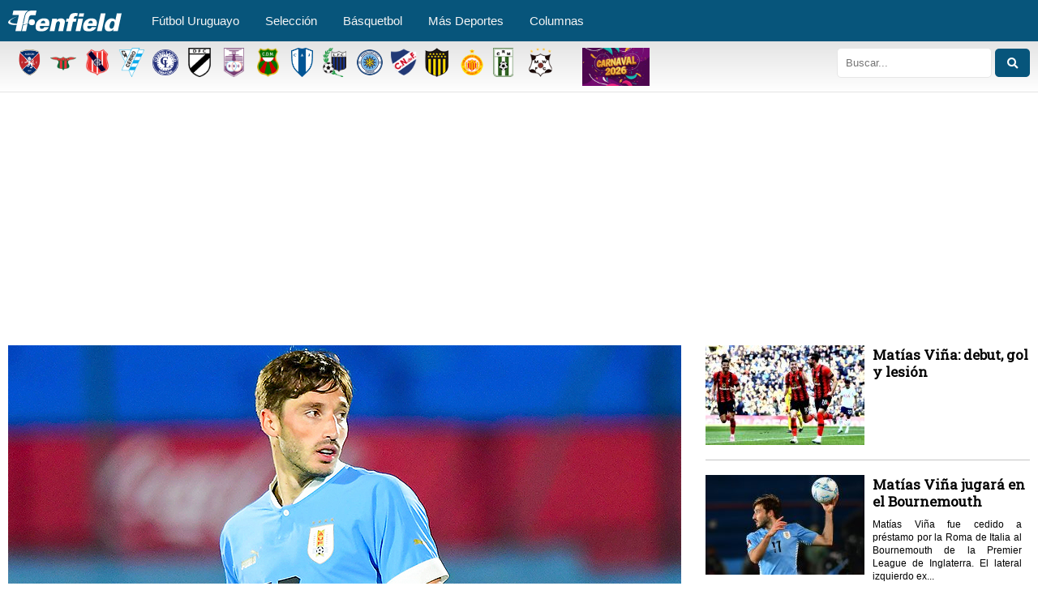

--- FILE ---
content_type: text/html; charset=UTF-8
request_url: https://www.tenfield.com.uy/tag/matias-vina/
body_size: 12060
content:
<!DOCTYPE html>
<html class="no-js" lang="es">
	<head>
		<meta http-equiv="Content-Type" content="text/html; charset=euc-jp">
		<title>Tenfield.com &raquo; Matías Viña</title>
		<meta http-equiv="x-ua-compatible" content="ie=edge">
		<meta name="viewport" content="width=device-width, initial-scale=1.0" />
		<!-- <link rel="stylesheet" href="https://cdnjs.cloudflare.com/ajax/libs/font-awesome/4.7.0/css/font-awesome.min.css"> -->
		<link rel="stylesheet" href="https://cdnjs.cloudflare.com/ajax/libs/font-awesome/5.11.2/css/all.min.css">
		<link rel="stylesheet" href="https://www.tenfield.com.uy/wp-content/themes/tenfieldv8/css/style.css?v=1769264379">
		<link rel="stylesheet" href="https://www.tenfield.com.uy/wp-content/themes/tenfieldv8/css/grt-youtube-popup.css">
		<script async src="https://securepubads.g.doubleclick.net/tag/js/gpt.js"></script>
		<script async src="https://www.tenfield.com.uy/wp-content/themes/tenfieldv8/js/ads.js"></script>
		<link rel='dns-prefetch' href='//use.fontawesome.com' />
<link rel='dns-prefetch' href='//www.googletagmanager.com' />
<link rel='dns-prefetch' href='//s.w.org' />
<link rel="alternate" type="application/rss+xml" title="Tenfield.com &raquo; Matías Viña RSS de la etiqueta" href="https://www.tenfield.com.uy/tag/matias-vina/feed/" />
		<script type="text/javascript">
			window._wpemojiSettings = {"baseUrl":"https:\/\/s.w.org\/images\/core\/emoji\/12.0.0-1\/72x72\/","ext":".png","svgUrl":"https:\/\/s.w.org\/images\/core\/emoji\/12.0.0-1\/svg\/","svgExt":".svg","source":{"concatemoji":"https:\/\/www.tenfield.com.uy\/wp-includes\/js\/wp-emoji-release.min.js?ver=d58b500638f32f5cec1f1a0b8a280bb0"}};
			!function(e,a,t){var n,r,o,i=a.createElement("canvas"),p=i.getContext&&i.getContext("2d");function s(e,t){var a=String.fromCharCode;p.clearRect(0,0,i.width,i.height),p.fillText(a.apply(this,e),0,0);e=i.toDataURL();return p.clearRect(0,0,i.width,i.height),p.fillText(a.apply(this,t),0,0),e===i.toDataURL()}function c(e){var t=a.createElement("script");t.src=e,t.defer=t.type="text/javascript",a.getElementsByTagName("head")[0].appendChild(t)}for(o=Array("flag","emoji"),t.supports={everything:!0,everythingExceptFlag:!0},r=0;r<o.length;r++)t.supports[o[r]]=function(e){if(!p||!p.fillText)return!1;switch(p.textBaseline="top",p.font="600 32px Arial",e){case"flag":return s([55356,56826,55356,56819],[55356,56826,8203,55356,56819])?!1:!s([55356,57332,56128,56423,56128,56418,56128,56421,56128,56430,56128,56423,56128,56447],[55356,57332,8203,56128,56423,8203,56128,56418,8203,56128,56421,8203,56128,56430,8203,56128,56423,8203,56128,56447]);case"emoji":return!s([55357,56424,55356,57342,8205,55358,56605,8205,55357,56424,55356,57340],[55357,56424,55356,57342,8203,55358,56605,8203,55357,56424,55356,57340])}return!1}(o[r]),t.supports.everything=t.supports.everything&&t.supports[o[r]],"flag"!==o[r]&&(t.supports.everythingExceptFlag=t.supports.everythingExceptFlag&&t.supports[o[r]]);t.supports.everythingExceptFlag=t.supports.everythingExceptFlag&&!t.supports.flag,t.DOMReady=!1,t.readyCallback=function(){t.DOMReady=!0},t.supports.everything||(n=function(){t.readyCallback()},a.addEventListener?(a.addEventListener("DOMContentLoaded",n,!1),e.addEventListener("load",n,!1)):(e.attachEvent("onload",n),a.attachEvent("onreadystatechange",function(){"complete"===a.readyState&&t.readyCallback()})),(n=t.source||{}).concatemoji?c(n.concatemoji):n.wpemoji&&n.twemoji&&(c(n.twemoji),c(n.wpemoji)))}(window,document,window._wpemojiSettings);
		</script>
		<style type="text/css">
img.wp-smiley,
img.emoji {
	display: inline !important;
	border: none !important;
	box-shadow: none !important;
	height: 1em !important;
	width: 1em !important;
	margin: 0 .07em !important;
	vertical-align: -0.1em !important;
	background: none !important;
	padding: 0 !important;
}
</style>
	<link rel='stylesheet' id='wp-block-library-css'  href='https://www.tenfield.com.uy/wp-includes/css/dist/block-library/style.min.css?ver=d58b500638f32f5cec1f1a0b8a280bb0' type='text/css' media='all' />
<link rel='stylesheet' id='simplelightbox-0-css'  href='https://www.tenfield.com.uy/wp-content/plugins/nextgen-gallery/products/photocrati_nextgen/modules/lightbox/static/simplelightbox/simplelightbox.css?ver=3.2.10' type='text/css' media='all' />
<link rel='stylesheet' id='fontawesome_v4_shim_style-css'  href='https://use.fontawesome.com/releases/v5.3.1/css/v4-shims.css?ver=d58b500638f32f5cec1f1a0b8a280bb0' type='text/css' media='all' />
<link rel='stylesheet' id='fontawesome-css'  href='https://use.fontawesome.com/releases/v5.3.1/css/all.css?ver=d58b500638f32f5cec1f1a0b8a280bb0' type='text/css' media='all' />
<link rel='stylesheet' id='widgetopts-styles-css'  href='https://www.tenfield.com.uy/wp-content/plugins/widget-options/assets/css/widget-options.css' type='text/css' media='all' />
<script type='text/javascript' src='https://www.tenfield.com.uy/wp-includes/js/jquery/jquery.js?ver=1.12.4-wp'></script>
<script type='text/javascript' src='https://www.tenfield.com.uy/wp-includes/js/jquery/jquery-migrate.min.js?ver=1.4.1'></script>
<script type='text/javascript'>
/* <![CDATA[ */
var photocrati_ajax = {"url":"https:\/\/www.tenfield.com.uy\/index.php?photocrati_ajax=1","wp_home_url":"https:\/\/www.tenfield.com.uy","wp_site_url":"https:\/\/www.tenfield.com.uy","wp_root_url":"https:\/\/www.tenfield.com.uy","wp_plugins_url":"https:\/\/www.tenfield.com.uy\/wp-content\/plugins","wp_content_url":"https:\/\/www.tenfield.com.uy\/wp-content","wp_includes_url":"https:\/\/www.tenfield.com.uy\/wp-includes\/","ngg_param_slug":"nggallery"};
/* ]]> */
</script>
<script type='text/javascript' src='https://www.tenfield.com.uy/wp-content/plugins/nextgen-gallery/products/photocrati_nextgen/modules/ajax/static/ajax.min.js?ver=3.2.10'></script>
<script type='text/javascript' src='https://use.fontawesome.com/releases/v5.3.1/js/v4-shims.js?ver=5.3.1'></script>
<script type='text/javascript' defer integrity="sha384-kW+oWsYx3YpxvjtZjFXqazFpA7UP/MbiY4jvs+RWZo2+N94PFZ36T6TFkc9O3qoB" crossorigin="anonymous" data-auto-replace-svg="false" data-keep-original-source="false" data-search-pseudo-elements src='https://use.fontawesome.com/releases/v5.3.1/js/all.js?ver=5.3.1'></script>
<script type='text/javascript' src='https://www.googletagmanager.com/gtag/js?id=UA-35284487-1'></script>
<script type='text/javascript'>
window.dataLayer = window.dataLayer || [];function gtag(){dataLayer.push(arguments);}
gtag('js', new Date());
gtag('config', 'UA-35284487-1', {"anonymize_ip":true} );
</script>
<link rel='https://api.w.org/' href='https://www.tenfield.com.uy/wp-json/' />
<link rel="EditURI" type="application/rsd+xml" title="RSD" href="https://www.tenfield.com.uy/xmlrpc.php?rsd" />
<link rel="wlwmanifest" type="application/wlwmanifest+xml" href="https://www.tenfield.com.uy/wp-includes/wlwmanifest.xml" /> 

<meta name="generator" content="Site Kit by Google 1.12.0" /><!-- <meta name="NextGEN" version="3.2.10" /> -->
		<style>
			:root {
				--tpg-primary-color: #0d6efd;
				--tpg-secondary-color: #0654c4;
				--tpg-primary-light: #c4d0ff
			}

						body .rt-tpg-container .rt-loading,
			body #bottom-script-loader .rt-ball-clip-rotate {
				color: #0367bf !important;
			}

					</style>

					<style>
				.rt-container-fluid {
					position: relative;
				}

				.rt-tpg-container .tpg-pre-loader {
					position: relative;
					overflow: hidden;
				}

				.rt-tpg-container .rt-loading-overlay {
					opacity: 0;
					visibility: hidden;
					position: absolute;
					top: 0;
					left: 0;
					width: 100%;
					height: 100%;
					z-index: 1;
					background-color: #fff;
				}

				.rt-tpg-container .rt-loading {
					color: var(--tpg-primary-color);
					position: absolute;
					top: 40%;
					left: 50%;
					margin-left: -16px;
					z-index: 2;
					opacity: 0;
					visibility: hidden;
				}

				.rt-tpg-container .tpg-pre-loader .rt-loading-overlay {
					opacity: 0.8;
					visibility: visible;
				}

				.tpg-carousel-main .tpg-pre-loader .rt-loading-overlay {
					opacity: 1;
				}

				.rt-tpg-container .tpg-pre-loader .rt-loading {
					opacity: 1;
					visibility: visible;
				}


				#bottom-script-loader {
					position: absolute;
					width: calc(100% + 60px);
					height: calc(100% + 60px);
					z-index: 999;
					background: rgba(255, 255, 255, 0.95);
					margin: -30px;
				}

				#bottom-script-loader .rt-ball-clip-rotate {
					color: var(--tpg-primary-color);
					position: absolute;
					top: 80px;
					left: 50%;
					margin-left: -16px;
					z-index: 2;
				}

				.tpg-el-main-wrapper.loading {
					min-height: 300px;
					transition: 0.4s;
				}

				.tpg-el-main-wrapper.loading::before {
					width: 32px;
					height: 32px;
					display: inline-block;
					float: none;
					border: 2px solid currentColor;
					background: transparent;
					border-bottom-color: transparent;
					border-radius: 100%;
					-webkit-animation: ball-clip-rotate 0.75s linear infinite;
					-moz-animation: ball-clip-rotate 0.75s linear infinite;
					-o-animation: ball-clip-rotate 0.75s linear infinite;
					animation: ball-clip-rotate 0.75s linear infinite;
					left: 50%;
					top: 50%;
					position: absolute;
					z-index: 9999999999;
					color: red;
				}


				.rt-tpg-container .slider-main-wrapper,
				.tpg-el-main-wrapper .slider-main-wrapper {
					opacity: 0;
				}

				.md-modal {
					visibility: hidden;
				}
				.md-modal.md-show {
					visibility: visible;
				}

				.builder-content.content-invisible {
					visibility: hidden;
				}

				.rt-tpg-container > *:not(.bottom-script-loader, .slider-main-wrapper) {
					opacity: 0;
				}

				.rt-popup-content .rt-tpg-container > *:not(.bottom-script-loader, .slider-main-wrapper) {
					opacity: 1;
				}

			</style>

			<script>
				jQuery( document ).ready( function () {
					setTimeout( function () {
						jQuery( '.rt-tpg-container > *:not(.bottom-script-loader, .slider-main-wrapper)' ).animate( { "opacity": 1 } );
					}, 100 );
				} );

				jQuery( window ).on( 'elementor/frontend/init', function () {
					if ( elementorFrontend.isEditMode() ) {
						elementorFrontend.hooks.addAction( 'frontend/element_ready/widget', function () {
							jQuery( '.rt-tpg-container > *:not(.bottom-script-loader, .slider-main-wrapper)' ).animate( { "opacity": 1 } );
						} );
					}
				} );
			</script>
					<!-- Google Tag Manager added by Site Kit -->
		<script>( function( w, d, s, l, i ) {
				w[l] = w[l] || [];
				w[l].push( {'gtm.start': new Date().getTime(), event: 'gtm.js'} );
				var f = d.getElementsByTagName( s )[0],
					j = d.createElement( s ), dl = l != 'dataLayer' ? '&l=' + l : '';
				j.async = true;
				j.src = 'https://www.googletagmanager.com/gtm.js?id=' + i + dl;
				f.parentNode.insertBefore( j, f );
			} )( window, document, 'script', 'dataLayer', 'GTM-WHV4WN7' );
		</script>
		<!-- End Google Tag Manager -->
		<!-- Global site tag (gtag.js) - Google Analytics -->
<script async src="https://www.googletagmanager.com/gtag/js?id=UA-35284487-1"></script>
<script>
  window.dataLayer = window.dataLayer || [];
  function gtag(){dataLayer.push(arguments);}
  gtag('js', new Date());

  gtag('config', 'UA-35284487-1');
</script>
<link rel="icon" href="https://storage.googleapis.com/tenfield-storage/2022/07/b7b04a07-cropped-0e4f9fc7-sin-título-1-32x32.jpg" sizes="32x32" />
<link rel="icon" href="https://storage.googleapis.com/tenfield-storage/2022/07/b7b04a07-cropped-0e4f9fc7-sin-título-1-192x192.jpg" sizes="192x192" />
<link rel="apple-touch-icon-precomposed" href="https://storage.googleapis.com/tenfield-storage/2022/07/b7b04a07-cropped-0e4f9fc7-sin-título-1-180x180.jpg" />
<meta name="msapplication-TileImage" content="https://storage.googleapis.com/tenfield-storage/2022/07/b7b04a07-cropped-0e4f9fc7-sin-título-1-270x270.jpg" />
		<style type="text/css" id="wp-custom-css">
			/*mostrar grilla home*/
/*
.grilla-no-v {
    display:none;
}
.grilla-v {
    display: block !important;
}
*/
.mod-wid-titulo {
    font-family: "Titillium Web", sans-serif;
    font-weight: bold;
    color: #07557b;
    font-size: 13px;
    line-height: 19px;
    margin-top: 20px;
}
/*estilos banner ads*/
	@media only screen and (min-width:501px) and (max-width:899px){
		.ad-tenfield-resp {
height:270px !important;
}
	}
	@media only screen and (max-width:500px){
		.ad-tenfield-resp {
height:270px !important;
}
	}		</style>
		
<!-- START - Open Graph and Twitter Card Tags 2.2.7.1 -->
 <!-- Facebook Open Graph -->
  <meta property="og:locale" content="es_ES"/>
  <meta property="og:site_name" content="Tenfield.com"/>
  <meta property="og:title" content="Matías Viña"/>
  <meta property="og:url" content="https://www.tenfield.com.uy/tag/matias-vina/"/>
  <meta property="og:type" content="article"/>
  <meta property="og:description" content="Todo el fútbol y el deporte uruguayo"/>
  <meta property="og:image" content="https://storage.googleapis.com/tenfield-storage/2019/11/e39c733b-logoportal.jpg"/>
  <meta property="og:image:url" content="https://storage.googleapis.com/tenfield-storage/2019/11/e39c733b-logoportal.jpg"/>
  <meta property="og:image:secure_url" content="https://storage.googleapis.com/tenfield-storage/2019/11/e39c733b-logoportal.jpg"/>
  <meta property="article:publisher" content="tenfieldoficial"/>
 <!-- Google+ / Schema.org -->
  <meta itemprop="name" content="Matías Viña"/>
  <meta itemprop="headline" content="Matías Viña"/>
  <meta itemprop="description" content="Todo el fútbol y el deporte uruguayo"/>
  <meta itemprop="image" content="https://storage.googleapis.com/tenfield-storage/2019/11/e39c733b-logoportal.jpg"/>
  <!--<meta itemprop="publisher" content="Tenfield.com"/>--> <!-- To solve: The attribute publisher.itemtype has an invalid value -->
 <!-- Twitter Cards -->
  <meta name="twitter:title" content="Matías Viña"/>
  <meta name="twitter:url" content="https://www.tenfield.com.uy/tag/matias-vina/"/>
  <meta name="twitter:description" content="Todo el fútbol y el deporte uruguayo"/>
  <meta name="twitter:image" content="https://storage.googleapis.com/tenfield-storage/2019/11/e39c733b-logoportal.jpg"/>
  <meta name="twitter:card" content="summary_large_image"/>
  <meta name="twitter:site" content="@tenfieldoficial"/>
 <!-- SEO -->
  <link rel="canonical" href="https://www.tenfield.com.uy/tag/matias-vina/"/>
 <!-- Misc. tags -->
 <!-- is_tag -->
<!-- END - Open Graph and Twitter Card Tags 2.2.7.1 -->
	
		
		<link rel="apple-touch-icon" sizes="57x57" href="/apple-icon-57x57.png">
        <link rel="apple-touch-icon" sizes="60x60" href="/apple-icon-60x60.png">
        <link rel="apple-touch-icon" sizes="72x72" href="/apple-icon-72x72.png">
        <link rel="apple-touch-icon" sizes="76x76" href="/apple-icon-76x76.png">
        <link rel="apple-touch-icon" sizes="114x114" href="/apple-icon-114x114.png">
        <link rel="apple-touch-icon" sizes="120x120" href="/apple-icon-120x120.png">
        <link rel="apple-touch-icon" sizes="144x144" href="/apple-icon-144x144.png">
        <link rel="apple-touch-icon" sizes="152x152" href="/apple-icon-152x152.png">
        <link rel="apple-touch-icon" sizes="180x180" href="/apple-icon-180x180.png">
        <link rel="icon" type="image/png" sizes="192x192"  href="/android-icon-192x192.png">
        <link rel="icon" type="image/png" sizes="32x32" href="/favicon-32x32.png">
        <link rel="icon" type="image/png" sizes="96x96" href="/favicon-96x96.png">
        <link rel="icon" type="image/png" sizes="16x16" href="/favicon-16x16.png">
        <link rel="manifest" href="/manifest.json">
        <meta name="msapplication-TileColor" content="#ffffff">
        <meta name="msapplication-TileImage" content="/ms-icon-144x144.png">
        <meta name="theme-color" content="#ffffff">
        <script async src="https://pagead2.googlesyndication.com/pagead/js/adsbygoogle.js?client=ca-pub-8840155225301741"
     crossorigin="anonymous"></script>
	</head>

	
	<body class="equipo-page equipo-matias-vina">
		
		<!-- prueba 2024 -->
<header>
	<nav class="mainmenu">
		<!-- Menu Toggle btn-->
		<div class="menu-toggle">
			<h3>Menu</h3>
			<button type="button" id="menu-btn">
				<span class="icon-bar"></span>
				<span class="icon-bar"></span>
				<span class="icon-bar"></span>
			</button>
		</div>
		
		<!-- Responsive Menu Structure-->
		<div class="container">
			<h1 class="logo"><a href="https://www.tenfield.com.uy"><img src="https://www.tenfield.com.uy/wp-content/themes/tenfieldv8/assets/tenfieldcom.svg" alt="Tenfield"></a></h1>
			<div class="menu-menu2019-container"><ul id="menu-menu2019" class="menu"><li id="menu-item-678612" class="menu-item menu-item-type-custom menu-item-object-custom menu-item-has-children menu-item-678612"><a href="/">Fútbol Uruguayo</a>
<ul class="sub-menu">
	<li id="menu-item-678613" class="menu-item menu-item-type-custom menu-item-object-custom menu-item-678613"><a href="/tema/futbol-uruguayo/primera/">Primera División</a></li>
	<li id="menu-item-678614" class="menu-item menu-item-type-custom menu-item-object-custom menu-item-678614"><a href="/tema/futbol-uruguayo/la-b/">Liga de Ascenso Profesional</a></li>
	<li id="menu-item-678615" class="menu-item menu-item-type-custom menu-item-object-custom menu-item-678615"><a href="/tema/futbol-uruguayo/primera-division-amateur/">Primera División Amateur</a></li>
	<li id="menu-item-678616" class="menu-item menu-item-type-custom menu-item-object-custom menu-item-678616"><a href="/tema/futbol-uruguayo/formativas/">Formativas</a></li>
	<li id="menu-item-832062" class="menu-item menu-item-type-custom menu-item-object-custom menu-item-832062"><a href="/tema/futbol-internacional/">Fútbol Internacional</a></li>
</ul>
</li>
<li id="menu-item-678623" class="menu-item menu-item-type-custom menu-item-object-custom menu-item-has-children menu-item-678623"><a href="/tema/seleccion/">Selección</a>
<ul class="sub-menu">
	<li id="menu-item-678625" class="menu-item menu-item-type-custom menu-item-object-custom menu-item-678625"><a href="/tema/futbol-uruguayo/seleccion/">Mayor</a></li>
	<li id="menu-item-678624" class="menu-item menu-item-type-custom menu-item-object-custom menu-item-678624"><a href="/tema/futbol/seleccion-juvenil/">Juveniles</a></li>
	<li id="menu-item-907296" class="menu-item menu-item-type-custom menu-item-object-custom menu-item-907296"><a href="https://www.tenfield.com.uy/tema/eliminatorias/">Eliminatorias 2026</a></li>
</ul>
</li>
<li id="menu-item-678627" class="menu-item menu-item-type-custom menu-item-object-custom menu-item-678627"><a href="/tema/basket/">Básquetbol</a></li>
<li id="menu-item-678637" class="menu-item menu-item-type-custom menu-item-object-custom menu-item-has-children menu-item-678637"><a href="https://www.tenfield.com.uy/tema/deportes/">Más Deportes</a>
<ul class="sub-menu">
	<li id="menu-item-939323" class="menu-item menu-item-type-custom menu-item-object-custom menu-item-939323"><a href="https://www.tenfield.com.uy/tema/deportes/surf/">Surf</a></li>
</ul>
</li>
<li id="menu-item-678641" class="menu-item menu-item-type-custom menu-item-object-custom menu-item-678641"><a href="/tema/columnistas/">Columnas</a></li>
</ul></div>			<!-- <a href="https://www.tenfield.com.uy/tv" class="svgitem"><img src="https://www.tenfield.com.uy/wp-content/themes/tenfieldv8/assets/tenfieldmenu-03.svg" alt="Tenfield TV"></a> -->
			<!-- <a href="https://www.tenfield.com.uy" class="svgitem"><img src="https://www.tenfield.com.uy/wp-content/themes/tenfieldv8/assets/tenfieldmenu-06.svg" alt="Tenfield Fotos"></a> -->
		</div>    
	</nav>

	<nav role="navigation" class="mobile">
		<div id="menuToggle">
			<input type="checkbox" />
			<span></span>
			<span></span>
			<span></span>

			<div class="tm-offcanvas">
				<div class="tm-offcanvas-bar">
					<div class="menu-mobile-container"><ul id="menu-mobile" class="menu-mobile"><li id="menu-item-678888" class="fa fa-home menu-item menu-item-type-post_type menu-item-object-page menu-item-home menu-item-678888"><a href="https://www.tenfield.com.uy/">Inicio</a></li>
<li id="menu-item-678879" class="fa fa-trophy menu-item menu-item-type-custom menu-item-object-custom menu-item-678879"><a href="//estadisticas.tenfield.com/">Fixture y posiciones</a></li>
<li id="menu-item-678880" class="fa fa-futbol-o menu-item menu-item-type-custom menu-item-object-custom menu-item-has-children menu-item-678880"><a href="#">Fútbol Uruguayo</a>
<ul class="sub-menu">
	<li id="menu-item-678881" class="menu-item menu-item-type-custom menu-item-object-custom menu-item-678881"><a href="/tema/futbol-uruguayo/primera/">Primera División</a></li>
	<li id="menu-item-678882" class="menu-item menu-item-type-custom menu-item-object-custom menu-item-678882"><a href="/tema/futbol-uruguayo/la-b/">Liga de Ascenso Profesional</a></li>
	<li id="menu-item-678883" class="menu-item menu-item-type-custom menu-item-object-custom menu-item-678883"><a href="/tema/futbol-uruguayo/primera-division-amateur/">Primera División Amateur</a></li>
	<li id="menu-item-678952" class="menu-item menu-item-type-custom menu-item-object-custom menu-item-678952"><a href="/tema/futbol-uruguayo/formativas/">Formativas</a></li>
	<li id="menu-item-832061" class="menu-item menu-item-type-custom menu-item-object-custom menu-item-832061"><a href="/tema/futbol-internacional/">Fútbol Internacional</a></li>
</ul>
</li>
<li id="menu-item-678955" class="fa fa-futbol-o menu-item menu-item-type-custom menu-item-object-custom menu-item-has-children menu-item-678955"><a href="#">Selección</a>
<ul class="sub-menu">
	<li id="menu-item-678956" class="menu-item menu-item-type-custom menu-item-object-custom menu-item-678956"><a href="/tema/futbol-uruguayo/seleccion/">Mayor</a></li>
	<li id="menu-item-678957" class="menu-item menu-item-type-custom menu-item-object-custom menu-item-678957"><a href="/tema/futbol/seleccion-juvenil/">Juveniles</a></li>
	<li id="menu-item-907295" class="menu-item menu-item-type-custom menu-item-object-custom menu-item-907295"><a href="https://www.tenfield.com.uy/tema/eliminatorias/">Eliminatorias 2026</a></li>
</ul>
</li>
<li id="menu-item-678884" class="fa fa-basketball-ball menu-item menu-item-type-custom menu-item-object-custom menu-item-has-children menu-item-678884"><a href="/#">Básquetbol</a>
<ul class="sub-menu">
	<li id="menu-item-679817" class="menu-item menu-item-type-custom menu-item-object-custom menu-item-679817"><a href="/tema/basket/">Básquetbol</a></li>
	<li id="menu-item-678958" class="menu-item menu-item-type-custom menu-item-object-custom menu-item-678958"><a href="/tema/basket/liga-2018-2019/">Liga Uruguaya</a></li>
	<li id="menu-item-678959" class="menu-item menu-item-type-custom menu-item-object-custom menu-item-678959"><a href="/tema/metro-2019/">Metropolitano</a></li>
</ul>
</li>
<li id="menu-item-678887" class="fa fa-plus menu-item menu-item-type-custom menu-item-object-custom menu-item-has-children menu-item-678887"><a href="https://www.tenfield.com.uy/tema/deportes/">Más Deportes</a>
<ul class="sub-menu">
	<li id="menu-item-939330" class="menu-item menu-item-type-custom menu-item-object-custom menu-item-939330"><a href="https://www.tenfield.com.uy/tema/deportes/surf/">Surf</a></li>
</ul>
</li>
<li id="menu-item-678969" class="fa fa-columns menu-item menu-item-type-custom menu-item-object-custom menu-item-678969"><a href="/tema/columnistas/">Columnas</a></li>
</ul></div>					
					<ul id="menu" class="menu-mobile">
					    
					    
					    <li ><a href="https://estadisticas.tenfield.com.uy/"><img src="https://storage.googleapis.com/tenfield-storage/2020/08/8272dcff-icon-stats.png" alt="Estadísticas, resultados, calendario y tablas de posiciones de Primera y Segunda división del Campeonato Uruguayo">  Estadísticas</a></li>

						<p class="byteam">Noticias por equipo </p>

						
													<li onclick="javascript:location.href='https://www.tenfield.com.uy/tag/albion/'" style="cursor:pointer">
								<a href="https://www.tenfield.com.uy/tag/albion/" class="team albion"></a>
								<span class="span_team_menu">Albion</span>
								<div class="clearfix"></div>
							</li>
													<li onclick="javascript:location.href='https://www.tenfield.com.uy/tag/boston-river/'" style="cursor:pointer">
								<a href="https://www.tenfield.com.uy/tag/boston-river/" class="team boston-river"></a>
								<span class="span_team_menu">Boston River</span>
								<div class="clearfix"></div>
							</li>
													<li onclick="javascript:location.href='https://www.tenfield.com.uy/tag/central-espanol/'" style="cursor:pointer">
								<a href="https://www.tenfield.com.uy/tag/central-espanol/" class="team central-espanol"></a>
								<span class="span_team_menu">Central Español</span>
								<div class="clearfix"></div>
							</li>
													<li onclick="javascript:location.href='https://www.tenfield.com.uy/tag/cerro/'" style="cursor:pointer">
								<a href="https://www.tenfield.com.uy/tag/cerro/" class="team cerro"></a>
								<span class="span_team_menu">Cerro</span>
								<div class="clearfix"></div>
							</li>
													<li onclick="javascript:location.href='https://www.tenfield.com.uy/tag/cerro-largo/'" style="cursor:pointer">
								<a href="https://www.tenfield.com.uy/tag/cerro-largo/" class="team cerro-largo"></a>
								<span class="span_team_menu">Cerro Largo</span>
								<div class="clearfix"></div>
							</li>
													<li onclick="javascript:location.href='https://www.tenfield.com.uy/tag/danubio/'" style="cursor:pointer">
								<a href="https://www.tenfield.com.uy/tag/danubio/" class="team danubio"></a>
								<span class="span_team_menu">Danubio</span>
								<div class="clearfix"></div>
							</li>
													<li onclick="javascript:location.href='https://www.tenfield.com.uy/tag/defensor/'" style="cursor:pointer">
								<a href="https://www.tenfield.com.uy/tag/defensor/" class="team defensor"></a>
								<span class="span_team_menu">Defensor</span>
								<div class="clearfix"></div>
							</li>
													<li onclick="javascript:location.href='https://www.tenfield.com.uy/tag/deportivo-maldonado/'" style="cursor:pointer">
								<a href="https://www.tenfield.com.uy/tag/deportivo-maldonado/" class="team deportivo-maldonado"></a>
								<span class="span_team_menu">Deportivo Maldonado</span>
								<div class="clearfix"></div>
							</li>
													<li onclick="javascript:location.href='https://www.tenfield.com.uy/tag/juventud/'" style="cursor:pointer">
								<a href="https://www.tenfield.com.uy/tag/juventud/" class="team juventud"></a>
								<span class="span_team_menu">Juventud</span>
								<div class="clearfix"></div>
							</li>
													<li onclick="javascript:location.href='https://www.tenfield.com.uy/tag/liverpool/'" style="cursor:pointer">
								<a href="https://www.tenfield.com.uy/tag/liverpool/" class="team liverpool"></a>
								<span class="span_team_menu">Liverpool</span>
								<div class="clearfix"></div>
							</li>
													<li onclick="javascript:location.href='https://www.tenfield.com.uy/tag/torque/'" style="cursor:pointer">
								<a href="https://www.tenfield.com.uy/tag/torque/" class="team torque"></a>
								<span class="span_team_menu">Montevideo City Torque</span>
								<div class="clearfix"></div>
							</li>
													<li onclick="javascript:location.href='https://www.tenfield.com.uy/tag/nacional/'" style="cursor:pointer">
								<a href="https://www.tenfield.com.uy/tag/nacional/" class="team nacional"></a>
								<span class="span_team_menu">Nacional</span>
								<div class="clearfix"></div>
							</li>
													<li onclick="javascript:location.href='https://www.tenfield.com.uy/tag/penarol/'" style="cursor:pointer">
								<a href="https://www.tenfield.com.uy/tag/penarol/" class="team penarol"></a>
								<span class="span_team_menu">Peñarol</span>
								<div class="clearfix"></div>
							</li>
													<li onclick="javascript:location.href='https://www.tenfield.com.uy/tag/progreso/'" style="cursor:pointer">
								<a href="https://www.tenfield.com.uy/tag/progreso/" class="team progreso"></a>
								<span class="span_team_menu">Progreso</span>
								<div class="clearfix"></div>
							</li>
													<li onclick="javascript:location.href='https://www.tenfield.com.uy/tag/racing/'" style="cursor:pointer">
								<a href="https://www.tenfield.com.uy/tag/racing/" class="team racing"></a>
								<span class="span_team_menu">Racing</span>
								<div class="clearfix"></div>
							</li>
													<li onclick="javascript:location.href='https://www.tenfield.com.uy/tag/wanderers/'" style="cursor:pointer">
								<a href="https://www.tenfield.com.uy/tag/wanderers/" class="team wanderers"></a>
								<span class="span_team_menu">Wanderers</span>
								<div class="clearfix"></div>
							</li>
												
					</ul>
				</div>
			</div>
		</div>
		
					<!--a href="https://www.tenfield.com.uy/login/"><img src="https://www.tenfield.com.uy/suscribite.png" style="width:auto; height:26px; margin:20px 2px 2px 40px"></a>
			
			<a href="https://media.goles-uy.com/ingreso"><img src="https://www.tenfield.com.uy/login.png" style="width:auto; height:26px; margin:20px 2px 2px 2px"></a -->
			
			<!-- a href="https://bit.ly/2PAtPHR" -->
			    <a href="https://www.tenfield.com.uy/tema/carnaval/"><img style="display: inline; padding-left:45px; padding-top:2px" src="https://storage.googleapis.com/tenfield-storage/2026/01/52c45ffe-carnaval-2026.jpg.jpeg" width="83" alt="Pasión de Carnaval"></a>

		<img src="https://www.tenfield.com.uy/wp-content/themes/tenfieldv8/assets/isotipo_tf.svg" alt="Tenfield" onclick="javascript:location.href='https://www.tenfield.com.uy'" id="logo-mobile">

	</nav>

	<div class="second-bar">
		<div class="container">
			<div class="teamsLine fleft">

									<a href="https://www.tenfield.com.uy/tag/albion/" class="tooltip team albion">
						<span class="tooltiptext">Albion</span>
					</a>
									<a href="https://www.tenfield.com.uy/tag/boston-river/" class="tooltip team boston-river">
						<span class="tooltiptext">Boston River</span>
					</a>
									<a href="https://www.tenfield.com.uy/tag/central-espanol/" class="tooltip team central-espanol">
						<span class="tooltiptext">Central Español</span>
					</a>
									<a href="https://www.tenfield.com.uy/tag/cerro/" class="tooltip team cerro">
						<span class="tooltiptext">Cerro</span>
					</a>
									<a href="https://www.tenfield.com.uy/tag/cerro-largo/" class="tooltip team cerro-largo">
						<span class="tooltiptext">Cerro Largo</span>
					</a>
									<a href="https://www.tenfield.com.uy/tag/danubio/" class="tooltip team danubio">
						<span class="tooltiptext">Danubio</span>
					</a>
									<a href="https://www.tenfield.com.uy/tag/defensor/" class="tooltip team defensor">
						<span class="tooltiptext">Defensor</span>
					</a>
									<a href="https://www.tenfield.com.uy/tag/deportivo-maldonado/" class="tooltip team deportivo-maldonado">
						<span class="tooltiptext">Deportivo Maldonado</span>
					</a>
									<a href="https://www.tenfield.com.uy/tag/juventud/" class="tooltip team juventud">
						<span class="tooltiptext">Juventud</span>
					</a>
									<a href="https://www.tenfield.com.uy/tag/liverpool/" class="tooltip team liverpool">
						<span class="tooltiptext">Liverpool</span>
					</a>
									<a href="https://www.tenfield.com.uy/tag/torque/" class="tooltip team torque">
						<span class="tooltiptext">Montevideo City Torque</span>
					</a>
									<a href="https://www.tenfield.com.uy/tag/nacional/" class="tooltip team nacional">
						<span class="tooltiptext">Nacional</span>
					</a>
									<a href="https://www.tenfield.com.uy/tag/penarol/" class="tooltip team penarol">
						<span class="tooltiptext">Peñarol</span>
					</a>
									<a href="https://www.tenfield.com.uy/tag/progreso/" class="tooltip team progreso">
						<span class="tooltiptext">Progreso</span>
					</a>
									<a href="https://www.tenfield.com.uy/tag/racing/" class="tooltip team racing">
						<span class="tooltiptext">Racing</span>
					</a>
									<a href="https://www.tenfield.com.uy/tag/wanderers/" class="tooltip team wanderers">
						<span class="tooltiptext">Wanderers</span>
					</a>
								
				<div class="clearfix"></div>
			</div>
			
			
			    
			    <a href="https://www.tenfield.com.uy/tema/carnaval/"><img style="display: inline; padding-left:30px; padding-top:0px" src="https://storage.googleapis.com/tenfield-storage/2026/01/52c45ffe-carnaval-2026.jpg.jpeg" width="83" alt="Pasión de Carnaval"></a>
			

						
			
			<!-- a href="https://www.tenfield.com.uy/login/"><img src="https://www.tenfield.com.uy/suscribite.png" style="width:auto; height:30px; margin:2px 2px 2px 20px"></a>
			
			<a href="https://media.goles-uy.com/ingreso"><img src="https://www.tenfield.com.uy/login.png" style="width:auto; height:30px; margin:2px"></a -->

			
			<form action="/" method="get" class="searchform">
				<input type="text" name="s" id="search" value="" placeholder="Buscar..." class="input-search" />
				<button type="submit" class="btn-search"><i class="fa fa-search" aria-hidden="true"></i></button>
			</form>
			<div class="clearfix"></div>
		</div>
	</div>
</header>

		<div class="container">
																		<div class="izq">
							<div class="notaBig">
								<div class="image-notaBig">
									<a href="https://www.tenfield.com.uy/matias-vina-jugara-en-el-sassuolo/">
										
																				
																				
										
										<img src="https://storage.googleapis.com/tenfield-storage/2023/07/09846282-viña-matias-camisa-uruguay.jpg" />
									</a>
								</div>
								
								<div class="title-notaBig">
									<a href="https://www.tenfield.com.uy/matias-vina-jugara-en-el-sassuolo/">
										<h2>Matías Viña jugará en el Sassuolo</h2>
									</a>
								</div>
							</div>
						</div>
					
											
														
											<div class="der">
											
							<div class="news news-two">
								<div class="newsImg">
									<a href="https://www.tenfield.com.uy/vina-debut-gol-y-lesion/">

																				
																				
										
										<img src="https://storage.googleapis.com/tenfield-storage/2023/04/3f7cece6-773393407af8394d8c99f32baa59e88c9b340415w-196x123.jpg" />
									</a>
								</div>
								
								<div class="newsBody">
									<h2><a href="https://www.tenfield.com.uy/vina-debut-gol-y-lesion/" class="linkTitle">Matías Viña: debut, gol y lesión</a></h2>
									<div class="related"><small></small></div>
								</div>
							</div>
							
							<div class="clearfix"></div>
						
														
											
							<div class="news news-two">
								<div class="newsImg">
									<a href="https://www.tenfield.com.uy/matias-vina-jugara-en-el-bournemouth/">

																				
																				
										
										<img src="https://storage.googleapis.com/tenfield-storage/2023/01/1eb9f216-viña-matias-camisa-uruguay-196x123.jpg" />
									</a>
								</div>
								
								<div class="newsBody">
									<h2><a href="https://www.tenfield.com.uy/matias-vina-jugara-en-el-bournemouth/" class="linkTitle">Matías Viña jugará en el Bournemouth</a></h2>
									<div class="related"><small>Matías Viña fue cedido a préstamo por la Roma de Italia al Bournemouth de la Premier League de Inglaterra. El lateral izquierdo ex...</small></div>
								</div>
							</div>
							
							<div class="clearfix"></div>
						
														
											
							<div class="news news-two">
								<div class="newsImg">
									<a href="https://www.tenfield.com.uy/23-celestes-en-abu-dhabi/">

																				
																				
										
										<img src="https://storage.googleapis.com/tenfield-storage/2022/11/468571fb-viña-matias-entreno-uruguay-196x123.jpg" />
									</a>
								</div>
								
								<div class="newsBody">
									<h2><a href="https://www.tenfield.com.uy/23-celestes-en-abu-dhabi/" class="linkTitle">23 celestes en Abu Dhabi</a></h2>
									<div class="related"><small>Matías Viña y Matías Vecino llegaron el lunes a Abu Dhabi, Emiratos Árabes, y se incorporaron a la selección. Sebastián Coates,...</small></div>
								</div>
							</div>
							
							<div class="clearfix"></div>
						
											</div>
														
											
														
											
														
											
														
											
														
											
														
											
														
											
														
											
														
											
														
											
														
											
														
											
														
											
														
											
																		</div>
		<div class="clearfix"></div>

		<div class="centralContent tres-en-linea mt30 tm-items-list">
			<div class="container">
				<div class="izq">
					<div class="tm-items-list-wrapper">
																																								<div class="generic-items tree-generic tree-inline">
																			<div class="generic  tm-hidden">
											<a href="https://www.tenfield.com.uy/matias-vina-jugara-en-el-sassuolo/">

																								
																								
												
												<img src="https://storage.googleapis.com/tenfield-storage/2023/07/09846282-viña-matias-camisa-uruguay-400x250.jpg" alt="" />
											</a>

											<a href="https://www.tenfield.com.uy/matias-vina-jugara-en-el-sassuolo/">
												<h2>Matías Viña jugará en el Sassuolo</h2>
											</a>
										</div>
																																																			<div class="generic genericnmr tm-hidden">
											<a href="https://www.tenfield.com.uy/vina-debut-gol-y-lesion/">

																								
																								
												
												<img src="https://storage.googleapis.com/tenfield-storage/2023/04/3f7cece6-773393407af8394d8c99f32baa59e88c9b340415w-400x250.jpg" alt="" />
											</a>

											<a href="https://www.tenfield.com.uy/vina-debut-gol-y-lesion/">
												<h2>Matías Viña: debut, gol y lesión</h2>
											</a>
										</div>
																				<div class="clearfix"></div>
										</div>
																																																			<div class="generic-items tree-generic tree-inline">
																			<div class="generic  tm-hidden">
											<a href="https://www.tenfield.com.uy/matias-vina-jugara-en-el-bournemouth/">

																								
																								
												
												<img src="https://storage.googleapis.com/tenfield-storage/2023/01/1eb9f216-viña-matias-camisa-uruguay-400x250.jpg" alt="" />
											</a>

											<a href="https://www.tenfield.com.uy/matias-vina-jugara-en-el-bournemouth/">
												<h2>Matías Viña jugará en el Bournemouth</h2>
											</a>
										</div>
																																																			<div class="generic genericnmr tm-hidden">
											<a href="https://www.tenfield.com.uy/23-celestes-en-abu-dhabi/">

																								
																								
												
												<img src="https://storage.googleapis.com/tenfield-storage/2022/11/468571fb-viña-matias-entreno-uruguay-400x250.jpg" alt="" />
											</a>

											<a href="https://www.tenfield.com.uy/23-celestes-en-abu-dhabi/">
												<h2>23 celestes en Abu Dhabi</h2>
											</a>
										</div>
																				<div class="clearfix"></div>
										</div>
																																																			<div class="generic-items tree-generic tree-inline">
																			<div class="generic  ">
											<a href="https://www.tenfield.com.uy/mundialistas-celestes-en-cancha/">

																								
																								
												
												<img src="https://storage.googleapis.com/tenfield-storage/2022/11/fdbf7149-ugartesporting-400x250.jpg" alt="" />
											</a>

											<a href="https://www.tenfield.com.uy/mundialistas-celestes-en-cancha/">
												<h2>Mundialistas celestes en cancha</h2>
											</a>
										</div>
																																																			<div class="generic genericnmr ">
											<a href="https://www.tenfield.com.uy/top-uruguayos-los-que-cotizan-en-alza/">

																								
																								
												
												<img src="https://storage.googleapis.com/tenfield-storage/2022/07/f8ec7734-araujo-camisa-uruguay-y-balon-400x250.jpg" alt="" />
											</a>

											<a href="https://www.tenfield.com.uy/top-uruguayos-los-que-cotizan-en-alza/">
												<h2>Top uruguayos: los que cotizan en alza</h2>
											</a>
										</div>
																				<div class="clearfix"></div>
										</div>
																																																			<div class="generic-items tree-generic tree-inline">
																			<div class="generic  ">
											<a href="https://www.tenfield.com.uy/agenda-celeste-jueves/">

																								
																								
												
												<img src="https://storage.googleapis.com/tenfield-storage/2022/02/16b797f2-araujo-camisa-uruguay-400x250.jpg" alt="" />
											</a>

											<a href="https://www.tenfield.com.uy/agenda-celeste-jueves/">
												<h2>Agenda celeste</h2>
											</a>
										</div>
																																																			<div class="generic genericnmr ">
											<a href="https://www.tenfield.com.uy/matias-vina-jugara-en-roma/">

																								
																								
												
												<img src="https://storage.googleapis.com/tenfield-storage/2021/07/27c04d4e-viña-matias-camisa-celeste-400x250.jpg" alt="" />
											</a>

											<a href="https://www.tenfield.com.uy/matias-vina-jugara-en-roma/">
												<h2>Matías Viña jugará en Roma</h2>
											</a>
										</div>
																				<div class="clearfix"></div>
										</div>
																																																			<div class="generic-items tree-generic tree-inline">
																			<div class="generic  ">
											<a href="https://www.tenfield.com.uy/de-arrascaeta-gol-y-super-campeon/">

																								
																								
												
												<img src="https://storage.googleapis.com/tenfield-storage/2020/03/ab23f132-de-arrascaeta-400x250.jpg" alt="" />
											</a>

											<a href="https://www.tenfield.com.uy/de-arrascaeta-gol-y-super-campeon/">
												<h2>De Arrascaeta súper campeón, y Cavani, de Premier</h2>
											</a>
										</div>
																																																			<div class="generic genericnmr ">
											<a href="https://www.tenfield.com.uy/matias-vina-campeon-de-america/">

																								
																								
												
												<img src="https://storage.googleapis.com/tenfield-storage/2021/01/53fe5326-viña-matias-400x250.jpg" alt="" />
											</a>

											<a href="https://www.tenfield.com.uy/matias-vina-campeon-de-america/">
												<h2>Matías Viña, campeón de América</h2>
											</a>
										</div>
																				<div class="clearfix"></div>
										</div>
																																																			<div class="generic-items tree-generic tree-inline">
																			<div class="generic  ">
											<a href="https://www.tenfield.com.uy/vina-positivo-de-covid-19/">

																								
																								
												
												<img src="https://storage.googleapis.com/tenfield-storage/2020/11/59c923ad-viña-matias-400x250.jpg" alt="" />
											</a>

											<a href="https://www.tenfield.com.uy/vina-positivo-de-covid-19/">
												<h2>Viña, positivo de Covid-19</h2>
											</a>
										</div>
																																																			<div class="generic genericnmr ">
											<a href="https://www.tenfield.com.uy/vina-ilusiona-mucho/">

																								
																								
												
												<img src="https://storage.googleapis.com/tenfield-storage/2020/10/2df58a8d-viña-matias-400x250.jpg" alt="" />
											</a>

											<a href="https://www.tenfield.com.uy/vina-ilusiona-mucho/">
												<h2>Matías Viña: &#8220;Ilusiona mucho&#8221;</h2>
											</a>
										</div>
																				<div class="clearfix"></div>
										</div>
																																																			<div class="generic-items tree-generic tree-inline">
																			<div class="generic  ">
											<a href="https://www.tenfield.com.uy/golazo-de-maxi-olivera-en-mexico/">

																								
																								
												
												<img src="https://storage.googleapis.com/tenfield-storage/2020/08/93cd4f18-olivera-maxi-de-particular-400x250.jpg" alt="" />
											</a>

											<a href="https://www.tenfield.com.uy/golazo-de-maxi-olivera-en-mexico/">
												<h2>Golazo de Maxi Olivera en México</h2>
											</a>
										</div>
																																																			<div class="generic genericnmr ">
											<a href="https://www.tenfield.com.uy/cacho-blanco-el-espiritu-del-jugador-no-se-pierde-nunca/">

																								
																								
												
												<img src="https://storage.googleapis.com/tenfield-storage/2020/05/87b9568a-blanco-juan-carlos-400x250.jpg" alt="" />
											</a>

											<a href="https://www.tenfield.com.uy/cacho-blanco-el-espiritu-del-jugador-no-se-pierde-nunca/">
												<h2>&#8220;Cacho&#8221; Blanco: &#8220;El espíritu del jugador no se pierde nunca&#8221;</h2>
											</a>
										</div>
																				<div class="clearfix"></div>
										</div>
																																																			<div class="generic-items tree-generic tree-inline">
																			<div class="generic  ">
											<a href="https://www.tenfield.com.uy/laxalt-titular-saracchi-en-la-red-1/">

																								
																								
												
												<img src="https://storage.googleapis.com/tenfield-storage/2020/07/fabc0c48-laxalt-diego-entrenamiento-uruguay-400x250.jpg" alt="" />
											</a>

											<a href="https://www.tenfield.com.uy/laxalt-titular-saracchi-en-la-red-1/">
												<h2>Laxalt titular, Saracchi en la red</h2>
											</a>
										</div>
																																																			<div class="generic genericnmr ">
											<a href="https://www.tenfield.com.uy/palmeiras-pagara-en-julio-por-vina/">

																								
																								
												
												<img src="https://storage.googleapis.com/tenfield-storage/2020/05/0495fcc5-viña-matias-400x250.jpg" alt="" />
											</a>

											<a href="https://www.tenfield.com.uy/palmeiras-pagara-en-julio-por-vina/">
												<h2>Palmeiras pagará en julio por Viña</h2>
											</a>
										</div>
																				<div class="clearfix"></div>
										</div>
																																																			<div class="generic-items tree-generic tree-inline">
																			<div class="generic  ">
											<a href="https://www.tenfield.com.uy/reclamaran-a-fifa-si-palmeiras-no-paga-la-cuota-por-el-pase-de-vina/">

																								
																								
												
												<img src="https://storage.googleapis.com/tenfield-storage/2020/05/ee612f5b-viñas-400x250.jpg" alt="" />
											</a>

											<a href="https://www.tenfield.com.uy/reclamaran-a-fifa-si-palmeiras-no-paga-la-cuota-por-el-pase-de-vina/">
												<h2>Reclamarán a FIFA si Palmeiras no paga la cuota por el pase de Viña</h2>
											</a>
										</div>
																																																			<div class="generic genericnmr ">
											<a href="https://www.tenfield.com.uy/matias-vina-el-proximo-objetivo-celeste-del-cagliari/">

																								
																								
												
												<img src="https://storage.googleapis.com/tenfield-storage/2020/05/24d4e353-viña-400x250.jpg" alt="" />
											</a>

											<a href="https://www.tenfield.com.uy/matias-vina-el-proximo-objetivo-celeste-del-cagliari/">
												<h2>Matías Viña, el próximo objetivo celeste del Cagliari</h2>
											</a>
										</div>
																				<div class="clearfix"></div>
										</div>
																																			</div>

					<div class="pagination" data-tm-infinite-pagination>
						<span aria-current='page' class='page-numbers current'>1</span>
<a class='page-numbers' href='https://www.tenfield.com.uy/tag/matias-vina/page/2/'>2</a>
<a class="next page-numbers" href="https://www.tenfield.com.uy/tag/matias-vina/page/2/">Siguiente &raquo;</a>					</div>
									</div>

				<!-- DER -->
				<div class="der tm-sp-table-wrapper">

					<div id="custom_html-5" class="widget_text mod-widget widget widget_custom_html"><div class="textwidget custom-html-widget"><p><a href="https://bit.ly/2PAtPHR"><img style="display: block; margin-left: auto; margin-right: auto;" src="https://storage.googleapis.com/tenfield-storage/2020/08/2e70f26d-positionesypartidos2019.png" width="250" height="45" /></a></p></div></div><div id="execphp-27" class="mod-widget widget widget_execphp"><h2 class="widgettitle">Anuncio Google 1</h2>
			<div class="execphpwidget"><script async src="https://pagead2.googlesyndication.com/pagead/js/adsbygoogle.js"></script>
<!-- Internacional anuncio -->
<ins class="adsbygoogle"
     style="display:block"
     data-ad-client="ca-pub-8840155225301741"
     data-ad-slot="7229620814"
     data-ad-format="auto"
     data-full-width-responsive="true"></ins>
<script>
     (adsbygoogle = window.adsbygoogle || []).push({});
</script></div>
		</div><div id="custom_html-2" class="widget_text mod-widget widget widget_custom_html"><h2 class="widgettitle">Anuncio Google 2</h2>
<div class="textwidget custom-html-widget"><script async src="https://pagead2.googlesyndication.com/pagead/js/adsbygoogle.js"></script>
<ins class="adsbygoogle"
     style="display:block"
     data-ad-format="fluid"
     data-ad-layout-key="-6u+f2-1s-4w+fm"
     data-ad-client="ca-pub-8840155225301741"
     data-ad-slot="9150482237"></ins>
<script>
     (adsbygoogle = window.adsbygoogle || []).push({});
</script></div></div>
				</div>
				<!-- / DER   -->
			</div>
		</div>
		<div class="clearfix"></div>
				
		<footer>
	
	<div class="full-second">
		<div class="container">
			<div class="floatApp">
					<!--<div class="menuApp__footer"></div>-->
					<ul class="ulFoot">
						<!-- <li><a href="javascript:;">SOBRE NOSOTROS</a></li> -->
						<li><a href="mailto:comunicaciones@tenfield.com">CONTÁCTENOS</a></li>
					</ul>
					<div class="mod-info-contacto">
						<p>	
							Tenfield S.A.<br>
							Araucana 1277<br>
							Montevideo, 11400<br>
							Uruguay
						</p>
					</div>
					<div class="menuLinks__footer"></div>
					<div class="clearfix"></div>
			</div>
			<div class="floatMenu">

					<ul id="menu-3675"><li class="item678818"><a href="https://www.tenfield.com.uy/tema/institucional/">Institucional</a></li></ul>					<ul id="menu-3674"><li class="item678807"><a href="https://www.tenfield.com.uy/tema/deportes/">+ Deportes</a></li><li class="item678811"><a href="https://www.tenfield.com.uy/tema/deportes/surf/">Surf</a></li></ul>					<ul id="menu-3673"><li class="item678801"><a href="https://#">Fútbol internacional</a></li><li class="item678802"><a href="https://www.tenfield.com.uy/tema/futbol-internacional/uruguayos/">Uruguayos</a></li><li class="item678804"><a href="https://www.tenfield.com.uy/tema/futbol-internacional/libertadores/">Copa Libertadores</a></li><li class="item678805"><a href="https://www.tenfield.com.uy/tema/futbol-internacional/sudamericana/">Copa Sudamericana</a></li></ul>					<ul id="menu-3672"><li class="item678791"><a href="https://#">Fútbol Uruguayo</a></li><li class="item678792"><a href="/tema/futbol-uruguayo/primera/">Primera División</a></li><li class="item678793"><a href="/tema/futbol-uruguayo/la-b/">Liga de Ascenso Profesional</a></li><li class="item678795"><a href="/tema/futbol-uruguayo/seleccion/">Selección</a></li><li class="item678796"><a href="/tema/futbol/seleccion-juvenil/">Selección juvenil</a></li><li class="item678797"><a href="/tema/futbol-uruguayo/formativas/">Formativas</a></li></ul>					<!--<ul id="menu-3671"><li class="item678986"><a href="">Programas</a></li><li class="item678776"><a href="https://www.tenfield.com.uy/canales/fu-primera/">Fútbol Uruguayo</a></li><li class="item678781"><a href="https://www.tenfield.com.uy/canales/segundadivision/">El Ascenso</a></li><li class="item678782"><a href="https://www.tenfield.com.uy/canales/el-metro/">El Metro</a></li><li class="item678984"><a href="https://www.tenfield.com.uy/canales/toda-la-fecha/">Toda la Fecha</a></li><li class="item678771"><a href="https://www.tenfield.com.uy/canales/hacha-y-tiza/">Hacha y Tiza</a></li><li class="item678779"><a href="https://www.tenfield.com.uy/canales/fechas-pasadas/">Fechas pasadas</a></li><li class="item678985"><a href="https://www.tenfield.com.uy/canales/doble-amarilla/">Doble Amarilla</a></li></ul>-->

					<div class="social__footer">
						<ul class="social__ul">
							<li onclick="javascript:location.href='https://www.youtube.com/user/tenfieldigital/'" target="_blank"><i class="fa fa-youtube" aria-hidden="true"></i></li>
							<li onclick="javascript:location.href='https://twitter.com/tenfieldoficial'" target="_blank"><i class="fa fa-twitter" aria-hidden="true"></i></li>
							<li onclick="javascript:location.href='https://www.instagram.com/tenfieldoficial/'" target="_blank"><i class="fa fa-instagram" aria-hidden="true"></i></li>
							<li onclick="javascript:location.href='https://www.facebook.com/tenfieldoficial/'" target="_blank"><i class="fa fa-facebook" aria-hidden="true"></i></li>
						</ul>
					</div>

					<div class="clearfix"></div>
			</div>

			
			<div class="clearfix"></div>
		</div>
		</div>

	</div>
	<div class="full-first">
		<div class="container">
		<div class="sponsors_div">
					 <!-- Sponsors 1-->
				<!-- /21830141155/HPV1/FT1 -->
				<div id='div-gpt-ad-1562542456337-0' class="xs_pub">
					<script>
						googletag.cmd.push(function() { googletag.display('div-gpt-ad-1580744534450-0'); });
					</script>
				</div>
					<!-- Sponsors 2-->
				<!-- /21830141155/HPV1/FT2 -->
				<div id='div-gpt-ad-1562543819375-0' class="xs_pub">
					<script>
						googletag.cmd.push(function() { googletag.display('div-gpt-ad-1580744987460-0'); });
					</script>
				</div>
					<!-- Sponsors 3-->
				<!-- /21830141155/HPV1/FT3 -->
				<div id='div-gpt-ad-1562543792737-0' class="xs_pub">
					<script>
						googletag.cmd.push(function() { googletag.display('div-gpt-ad-1580745012659-0'); });
					</script>
				</div>

					<!-- Sponsors 4-->
				<!-- /21830141155/HPV1/FT4 -->
				<!--div id='div-gpt-ad-1562547433047-0' class="xs_pub">
					<script>
						googletag.cmd.push(function() { googletag.display('div-gpt-ad-1580745036222-0'); });
					</script>
				</div-->
				
					<!-- Sponsors 5-->
				<!-- /21830141155/HPV1/FT5 -->
				<div id='div-gpt-ad-1562543736324-0' class="xs_pub">
					<script>
						googletag.cmd.push(function() { googletag.display('div-gpt-ad-1580745057645-0'); });
					</script>
				</div>
					<!-- Sponsors 6-->
				<!-- /21830141155/HPV1/FT6 -->
				<div id='div-gpt-ad-1562543707285-0' class="xs_pub" style="margin-right: 0px;">
					<script>
						googletag.cmd.push(function() { googletag.display('div-gpt-ad-1580745080515-0'); });
					</script>
				</div>

				<div class="clearfix"></div>
		</div>
		</div>
	</div>

	<div class="full-second">
		<div class="container">
			<div class="mod-legal">
				Material audiovisual, gráfico y textual con derechos de uso reservados. Prohibida la utilización en cualquiera de sus formas sin previa autorización.<br>
				© Copyright 2026 - Todos los derechos reservados. Tenfield S.A.
			</div>
		</div>
	</div>
</footer>
<script>
(function($){
  $(document).on('contextmenu', 'img', function() {
      return false;
  })
})(jQuery);
</script>

<!--script src="//estadisticas.tenfield.com.uy/widgets/v1.0.0/js/tf_partido.js?random=6974d4fb49f91"></script-->
<script src="//estadisticas.tenfield.com.uy/widgets/v1.0.0/js/tf_tablas.js?random=6974d4fb49f92"></script>
<script src="//estadisticas.tenfield.com.uy/widgets/v1.0.0/js/tf_fechas.js?random=6974d4fb49f93"></script>
<script src="//estadisticas.tenfield.com.uy/widgets/v1.0.0/js/tf_live.js?random=6974d4fb49f94"></script>
		<script src="https://ajax.googleapis.com/ajax/libs/jquery/1.12.4/jquery.min.js"></script>
		<script src="https://www.tenfield.com.uy/wp-content/themes/tenfieldv8/js/grt-youtube-popup.js"></script>
		<script src="https://www.tenfield.com.uy/wp-content/themes/tenfieldv8/js/slick.js"></script>
		<script src="https://www.tenfield.com.uy/wp-content/themes/tenfieldv8/js/ace-responsive-menu.js" type="text/javascript"></script>
		<script src="https://www.tenfield.com.uy/wp-content/themes/tenfieldv8/js/custom.js"></script>
			
		<script>
			$(".youtube-link").grtyoutube();
			
			$('.single-item').slick({
				slidesToShow: 1,
				slidesToScroll: 1,
				arrows: true,
				fade: true,
				asNavFor: '.slider-nav'
			});

			$('.slider-nav').slick({
				slidesToShow: 3,
				slidesToScroll: 1,
				asNavFor: '.single-item',
				dots: false,
				centerMode: true,
				focusOnSelect: true
			});

			var TabBlock = {
				s: {
					animLen: 200
				},

				init: function() {
					TabBlock.bindUIActions();
					TabBlock.hideInactive();
				},

				bindUIActions: function() {
					$('.tabBlock-tabs').on('click', '.tabBlock-tab', function(){
						TabBlock.switchTab($(this));
					});
				},

				hideInactive: function() {
					var $tabBlocks = $('.tabBlock');

					$tabBlocks.each(function(i) {
						var
							$tabBlock = $($tabBlocks[i]),
							$panes = $tabBlock.find('.tabBlock-pane'),
							$activeTab = $tabBlock.find('.tabBlock-tab.is-active');

						$panes.hide();
						$($panes[$activeTab.index()]).show();
					});
				},

				switchTab: function($tab) {
					var $context = $tab.closest('.tabBlock');

					if (!$tab.hasClass('is-active')) {
						$tab.siblings().removeClass('is-active');
						$tab.addClass('is-active');

						TabBlock.showPane($tab.index(), $context);
					}
				},

				showPane: function(i, $context) {
					var $panes = $context.find('.tabBlock-pane');

					// Normally I'd frown at using jQuery over CSS animations, but we can't transition between unspecified variable heights, right? If you know a better way, I'd love a read it in the comments or on Twitter @johndjameson
					$panes.slideUp(TabBlock.s.animLen);
					$($panes[i]).slideDown(TabBlock.s.animLen);
				}
			};

			$(function() {
				TabBlock.init();
			});

		</script>

		<script src="https://www.tenfield.com.uy/wp-content/themes/tenfieldv5/js/bootstrap.min.js"></script>

	<!-- ngg_resource_manager_marker --><!-- ngg_resource_manager_marker -->		<!-- Google Tag Manager (noscript) added by Site Kit -->
		<noscript>
			<iframe src="https://www.googletagmanager.com/ns.html?id=GTM-WHV4WN7" height="0" width="0" style="display:none;visibility:hidden"></iframe>
		</noscript>
		<!-- End Google Tag Manager (noscript) -->
		<script type='text/javascript'>
/* <![CDATA[ */

var nextgen_lightbox_settings = {"static_path":"","context":"all_images_direct"};
/* ]]> */
</script>
<script type='text/javascript' src='https://www.tenfield.com.uy/wp-content/plugins/nextgen-gallery/products/photocrati_nextgen/modules/nextgen_gallery_display/static/common.js?ver=3.2.10'></script>
<script type='text/javascript' src='https://www.tenfield.com.uy/wp-content/plugins/nextgen-gallery/products/photocrati_nextgen/modules/lightbox/static/lightbox_context.js?ver=3.2.10'></script>
<script type='text/javascript' src='https://www.tenfield.com.uy/wp-content/plugins/nextgen-gallery/products/photocrati_nextgen/modules/lightbox/static/simplelightbox/simple-lightbox.js?ver=3.2.10'></script>
<script type='text/javascript' src='https://www.tenfield.com.uy/wp-content/plugins/nextgen-gallery/products/photocrati_nextgen/modules/lightbox/static/simplelightbox/nextgen_simple_lightbox_init.js?ver=3.2.10'></script>
<script type='text/javascript' src='https://www.tenfield.com.uy/wp-includes/js/wp-embed.min.js?ver=d58b500638f32f5cec1f1a0b8a280bb0'></script>
</body>
</html>


--- FILE ---
content_type: text/html; charset=utf-8
request_url: https://www.google.com/recaptcha/api2/aframe
body_size: 267
content:
<!DOCTYPE HTML><html><head><meta http-equiv="content-type" content="text/html; charset=UTF-8"></head><body><script nonce="onOE2kVBUEIvoQxMSaCMlw">/** Anti-fraud and anti-abuse applications only. See google.com/recaptcha */ try{var clients={'sodar':'https://pagead2.googlesyndication.com/pagead/sodar?'};window.addEventListener("message",function(a){try{if(a.source===window.parent){var b=JSON.parse(a.data);var c=clients[b['id']];if(c){var d=document.createElement('img');d.src=c+b['params']+'&rc='+(localStorage.getItem("rc::a")?sessionStorage.getItem("rc::b"):"");window.document.body.appendChild(d);sessionStorage.setItem("rc::e",parseInt(sessionStorage.getItem("rc::e")||0)+1);localStorage.setItem("rc::h",'1769264383970');}}}catch(b){}});window.parent.postMessage("_grecaptcha_ready", "*");}catch(b){}</script></body></html>

--- FILE ---
content_type: text/css
request_url: https://www.tenfield.com.uy/wp-content/themes/tenfieldv8/css/style.css?v=1769264379
body_size: 16947
content:
@charset "UTF-8";
@import url("https://fonts.googleapis.com/css?family=Roboto+Slab");
html,
body,
div,
span,
applet,
object,
iframe,
h1,
h2,
h3,
h4,
h5,
h6,
p,
blockquote,
pre,
a,
abbr,
acronym,
address,
big,
cite,
code,
del,
dfn,
em,
img,
ins,
kbd,
q,
s,
samp,
small,
strike,
strong,
sub,
sup,
tt,
var,
b,
u,
i,
center,
dl,
dt,
dd,
ol,
ul,
li,
fieldset,
form,
label,
legend,
table,
caption,
tbody,
tfoot,
thead,
tr,
th,
td,
article,
aside,
canvas,
details,
embed,
figure,
figcaption,
footer,
header,
hgroup,
menu,
nav,
output,
ruby,
section,
summary,
time,
mark,
audio,
video {
	margin: 0;
	padding: 0;
	border: 0;
	font-size: 100%;
	font: normal;
	vertical-align: middle /*baseline*/;
}


/* HTML5 display-role reset for older browsers */

article,
aside,
details,
figcaption,
figure,
footer,
header,
hgroup,
menu,
nav,
section {
	display: block;
}

body {
	line-height: 1;
}

ol,
ul {
	list-style: none;
}

blockquote,
q {
	quotes: none;
}

blockquote:before,
blockquote:after,
q:before,
q:after {
	content: '';
	content: none;
}

table {
	border-collapse: collapse;
	border-spacing: 0;
}

body {
	font-family: 'Roboto', sans-serif;
	padding: 0;
	margin: 0;
}

a {
	color: black;
	text-decoration: none
}

.container {
	width: 1260px;
	margin: 0px auto;
}


/* =WordPress Core
-------------------------------------------------------------- */

.alignnone {
	margin: 5px 20px 20px 0;
}

.aligncenter,
div.aligncenter {
	display: block;
	margin: 5px auto 5px auto;
}

.alignright {
	float: right;
	margin: 5px 0 20px 20px;
}

.alignleft {
	float: left;
	margin: 5px 20px 20px 0;
}

a img.alignright {
	float: right;
	margin: 5px 0 20px 20px;
}

a img.alignnone {
	margin: 5px 20px 20px 0;
}

a img.alignleft {
	float: left;
	margin: 5px 20px 20px 0;
}

a img.aligncenter {
	display: block;
	margin-left: auto;
	margin-right: auto;
}

.wp-caption {
	background: #fff;
	border: 1px solid #f0f0f0;
	max-width: 96%;
	/* Image does not overflow the content area */
	padding: 5px 3px 10px;
	text-align: center;
}

.wp-caption.alignnone {
	margin: 5px 20px 20px 0;
}

.wp-caption.alignleft {
	margin: 5px 20px 20px 0;
}

.wp-caption.alignright {
	margin: 5px 0 20px 20px;
}

.wp-caption img {
	border: 0 none;
	height: auto;
	margin: 0;
	max-width: 98.5%;
	padding: 0;
	width: auto;
}

.wp-caption p.wp-caption-text {
	font-size: 11px;
	line-height: 17px;
	margin: 0;
	padding: 0 4px 5px;
}


/* Text meant only for screen readers. */

.screen-reader-text {
	border: 0;
	clip: rect(1px, 1px, 1px, 1px);
	clip-path: inset(50%);
	height: 1px;
	margin: -1px;
	overflow: hidden;
	padding: 0;
	position: absolute !important;
	width: 1px;
	word-wrap: normal !important;
	/* Many screen reader and browser combinations announce broken words as they would appear visually. */
}

.screen-reader-text:focus {
	background-color: #eee;
	clip: auto !important;
	clip-path: none;
	color: #444;
	display: block;
	font-size: 1em;
	height: auto;
	left: 5px;
	line-height: normal;
	padding: 15px 23px 14px;
	text-decoration: none;
	top: 5px;
	width: auto;
	z-index: 100000;
	/* Above WP toolbar. */
}

ul {
	list-style-type: none;
	margin: 0;
	padding: 0;
}

.izq {
	width: 830px;
	margin-right: 30px;
	float: left;
}

.der {
	width: 400px;
	float: left;
}

.cats {
	float: left;
}

.irCanal {
	width: 114px;
	height: 28px;
	background: url(../assets/TENFIELD_SPRITE_CSS.png?v=3) -332px -335px;
	text-align: center;
	color: white;
	padding: 0;
	text-decoration: none;
	text-indent: -9999%;
	cursor: pointer;
	/* float: left; */
	margin-left: 30px;
	margin-top: 25px;

	display: inline-block;
	vertical-align: top;
}

.newsImg,
.newsBody {
	float: left;
	position: relative;
}

.newsImg img {
	max-width: 196px;
}

.tag-small {
	color: #fff;
	background: #075579;
	font-size: 10px;
	padding: 3px;
	margin-right: 7px;
	float: left;
	text-transform: uppercase
}

.img-fixture {
	width: 190px;
	margin: 2px 0 0 12px;
}

#derecha .data-rank.sorting {
	min-width: 55px;
}

.catshora {
	float: right;
	font-size: 10px;
	color: #666;
	display: none;
	visibility: hidden;
}

._data-article {
	color: #666;
	font-size: 11px;
	padding: 0;
	margin-right: 7px;
	margin-top: 15px;
	text-transform: uppercase;
	line-height: 40px;
	margin-bottom: 15px;
}

._data-article a {
	color: #666
}

.generic-items.tree-generic{
	display: flex;
	flex-wrap: wrap;
}

.generic {
	float: left;
	/* width: 390px; */
	width: calc(50% - 16px);
	margin: 8px;
	position: relative;
	padding-bottom: 15px;
	margin-bottom: 15px;
	/* min-height: 560px; */
	overflow: hidden;
	border-bottom: 1px solid #c5c5c5;
}

.container.sin-widget .izq {
    width: 100% !important;
}

.container.sin-widget .der {
    display:none !important;
}



.equipo-page .generic {
	padding-bottom: 20px;
	margin-bottom: 30px;
	min-height: auto;
}

.genericnmr {
	margin-right: 0;
}

.generic p,
.generic h2 {
	margin: 0;
	line-height: 1.3;
}

.generic p {
	margin: 10px 0;
	font-size: 12px;
}

.generic h2 {
	font-size: 20px;
	margin-top: 25px;
	font-family: "Roboto Slab", serif;
}

.generic p {
	margin: 10px 0;
	font-size: 13px;
	text-align: justify;
	line-height: 1.7;
}

.generic img {
	width: 100%;
}

.img-generic {
	position: relative
}

.img-video-post::after {
	width: 50px;
	height: 25px;
	display: block;
	content: '';
	background: url(../assets/TENFIELD_SPRITE_CSS.png?v=3) -308px -52px;
	position: absolute;
	left: 0;
	bottom: 4px;
}

.img-video-post .round-button{
	
}

.round-button {
	box-sizing: border-box;
	display: block;
	width: 25px;
	height: 25px;
	line-height: 25px;
	border-radius: 50%;
	text-align: center;
	text-decoration: none;
	color: #fff;
	background: rgba(7, 85, 121, 0.6);
	font-size: 12px;
	font-weight: bold;
	transition: all 0.3s ease;
	position: absolute;
	right: 5px;
	top: 5px;
	/* margin-left: -25px;
	margin-top: -25px; */
}

.round-button:hover {
	background: #053f5a;
	/* box-shadow: 0px 0px 5px black;
	text-shadow: 0px 0px 5px black */
}

@media screen and (min-width: 769px) {
	.round-button {
		width: 45px;
		height: 45px;
		line-height: 45px;
		font-size: 20px;
		right: 15px;
		top: 15px;
	}
}

.img-gallery-post::after {
	width: 50px;
	height: 25px;
	display: block;
	content: '';
	background: url(../assets/TENFIELD_SPRITE_CSS.png?v=3) -359px -53px;
	position: absolute;
	left: 0;
	bottom: 4px;
}

.slick-next {
	right: 5px !important;
}

.slick-prev {
	left: 5px !important;
}

.photo-gallery .slick-prev:before,
.photo-gallery .slick-next:before,
.slick-prev,
.slick-next {
	color: white !important;
	z-index: 50;
}

.tree-inline .generic:nth-child(3) {
	margin-right: 0px;
}

.generic-pair {
}

.related__generic {
	padding: 5px;
	background: #f9f9f9;
}

.next_match {
	border-bottom: 5px solid #07557b;
	color: black;
	text-align: center;
	padding: 15px;
}

.next_match p {
	margin: 0px;
	padding: 0px;
	margin-bottom: 15px;
}

.pagination {
	margin-bottom: 30px;
}

.next_match p::first-letter {
	text-transform: uppercase
}

#match_separador {
	height: 64px;
	vertical-align: middle;
	display: inline-block;
}

.newsBody {
	width: 204px;
}

.newsBody h2 {
	padding-left: 10px;
	margin: 0;
	font-size: 18px;
	line-height: 21px;
}

.related a {
	color: black;
	font-size: 12px;
	padding-left: 10px;
	display: block;
	clear: both;
	margin-top: 10px;
	text-decoration: none;
	line-height: 10px;
	margin-bottom: 20px;
}

.related a:hover {
	font-weight: bold;
}

span.cinta {
	display: block;
	padding: 5px;
	color: white;
	font-size: 21px;
	border-radius: 4px;
	text-shadow: 1px 1px 1px #00658c;
	background: #07557b;
	margin-bottom: 10px;
}

.linkTitle {
	color: black;
	text-decoration: none;
	font-family: "Roboto Slab", serif;
	font-size: 17px;
}

.loNext__item {
	position: relative;
	cursor: pointer;
}

.loNext__item:after {
	display: block;
	width: 34px;
	height: 37px;
	content: '';
	position: absolute;
	right: 3px;
	top: 70px;
	background: url(../assets/TENFIELD_SPRITE_CSS.png?v=3);
	background-position: -409px -57px;
}

span.fotoGalleryTitle {
	display: block;
	width: 100%;
	height: 35px;
	background: #08557b;
	margin-bottom: -2px;
}

.loNext__item:nth-child(even):after {
	right: -5px;
}

.mt30 {
	margin-top: 30px
}

.oimoslink {
	display: block;
	margin: 15px 0;
	color: black;
	font-size: 12px;
	text-decoration: none;
	line-height: 1.4;
}

.oimoslink:hover {
	font-weight: bold;
	text-decoration: underline;
}

.news {
	padding-bottom: 18px;
	border-bottom: 1px solid #c5c5c5;
	margin-bottom: 18px;
	/* height: 143px; */
	position: relative;

	display: inline-block;
	width: 100%;
	box-sizing: border-box;
}

.news-four {
	border: 0;
	margin: 0;
	padding: 0;
}

hr {
	margin: 30px 0;
	border-top: 1px solid #e4e4e4;
	border-bottom: 0;
	border-left: 0;
	border-right: 0;
}


/* HELPERS
***********************/

.noMargin {
	margin: 0px;
}

.left {
	float: left;
	width: 305px;
	margin-right: 10px;
	display: block;
	min-height: 960px;
}

.listaEquipos {
	display: block;
	min-height: 1305px;
}

.right {
	float: left;
	width: 935px;
}

.fleft {
	float: left;
}

.fright {
	float: right;
}

.clearfix {
	display: block;
	clear: both;
}

.innerLeft,
.innerListaEquipos {
	display: block;
	width: 305px;
}


/* FONT-STYLES
***********************/

h1.logo {
	width: 140px;
	height: 28px;
	margin: 13px 25px 13px 0;
	cursor: pointer;
	float: left;
}

div.news div.newsBody div.related a {
	font-size: 10px;
	margin-top: 10px;
	line-height: 10px;
	margin-bottom: 0;
}

#contact-buttons-bar {
	position: fixed;
	top: 120px;
	left: -50px;
	width: 50px;
}

#contact-buttons-bar.slide-on-scroll {
	position: absolute;
}

.contact-button-link {
	display: block;
	width: 32px;
	height: 32px;
	padding: 0;
	margin-bottom: 1px;
	text-align: center;
	line-height: 32px;
	font-size: 18px;
	background: #8e8e93;
	color: #fff;
	position: relative;
	left: 0;
	-webkit-box-sizing: border-box;
	-moz-box-sizing: border-box;
	box-sizing: border-box;
	-webkit-transition: all 250ms;
	-moz-transition: all 250ms;
	transition: all 250ms;
}

.contact-button-link:hover,
.contact-button-link:focus,
.contact-button-link:active {
	color: #fff;
	padding-left: 20px;
	width: 70px;
}

.contact-button-link.cb-hidden {
	left: -50px;
}

.contact-button-link.facebook {
	background: #3b5998;
}

.contact-button-link.linkedin {
	background: #0077b5;
}

.contact-button-link.gplus {
	background: #db4437;
}

.contact-button-link.separated {
	margin-top: 1em;
}

.breadcumb a {
	font-size: 15px;
	color: #08557b;
}

.etiquetado {
	margin-bottom: 30px;
}

.copetetext {
	margin: 0px;
	margin-top: 15px;
	margin-bottom: 15px;
}

._data-article__author,
._data-article__hora,
._data-article__cat {
	float: left;
	margin-right: 15px
}

._data-article__share {
	float: right;
}

#wpadminbar {
	z-index: 9000000000000000000 !important;
}

.etiquetado a {
	border-radius: 5px;
	-webkit-box-sizing: border-box;
	-moz-box-sizing: border-box;
	padding: 5px;
	box-sizing: border-box;
	color: #fff;
	text-transform: uppercase;
	background: #07557b;
	margin-top: 10px;
	display: inline-block;
}

.show-hide-contact-bar,
.contact-button-link.show-hide-contact-bar:focus,
.contact-button-link.show-hide-contact-bar:active {
	background: transparent;
	color: #000;
	border: 0;
	outline: 0;
	padding: 0;
	width: 32px;
}

.contact-button-link.show-hide-contact-bar:hover {
	color: #000;
	background: #ccc;
	padding: 0;
	width: 50px;
}


/* NAVBAR
***********************/

.navbar {
	overflow: hidden;
	background-color: #009ede;
	font-family: 'Roboto', sans-serif;
	color: white;
	font-size: 19px;
}

.navbar a {
	float: left;
	font-size: 16px;
	color: white;
	text-align: center;
	padding: 14px 16px;
	text-decoration: none;
}

.dropdown {
	float: left;
	overflow: hidden;
}

.dropdown .dropbtn {
	font-size: 16px;
	border: none;
	outline: none;
	color: white;
	padding: 14px 16px;
	background-color: inherit;
	font-family: inherit;
	margin: 0;
	font-weight: 400;
	cursor: pointer;
}

.navbar a:hover,
.dropdown:hover .dropbtn {
	background-color: #00b8f4;
}

.dropdown-content {
	display: none;
	position: absolute;
	background-color: #f9f9f9;
	min-width: 160px;
	box-shadow: 0px 8px 16px 0px rgba(0, 0, 0, 0.2);
	z-index: 1;
}

.dropdown-content a {
	float: none;
	color: black;
	padding: 12px 16px;
	text-decoration: none;
	display: block;
	text-align: left;
}

.dropdown-content a:hover {
	background-color: #ddd;
}

.dropdown:hover .dropdown-content {
	display: block;
}

.dropdown .fa.fa-angle-down {
	color: #00bfff;
}


/** SECOND GREY LINE (TEAMS)
***********************************************/

.second-bar {
	background: #ffffff;
	background: -webkit-linear-gradient(to top, #ffffff, rgb(228, 228, 228));
	background: linear-gradient(to top, #ffffff, rgb(228, 228, 228));
	border-bottom: 1px solid #e4e4e4;
	width: 100%;
	margin-bottom: 25px;
	padding: 8px 0 7px;
	top: 51px;
	position: relative;
	z-index: 50;
	margin-bottom: 73px;
}

a.dailyTweets {
	width: 32px;
	height: 36px;
	background: url(../assets/TENFIELD_SPRITE_CSS.png?v=3) -43px 158px;
	display: block;
	float: left;
	margin-left: 10px;
}

a.dailyTweets {
	text-indent: -9999%;
}

a.team{
	width: 32px;
	height: 36px;
	display: block;
	float: left;
	margin-left: 10px;
	background-size: contain;
	background-repeat: no-repeat;
	background-position: center center;
}

.team.albion {
	/* background-position: -8px -83px; */
	background-image: url(../assets/images/escudos/escudo-albion.png?v=2022);
}

.team.boston-river {
	/* background-position: -8px -83px; */
	background-image: url(../assets/images/escudos/escudo-boston.png?v=2020);
}
.team.central-espanol {
	/* background-position: -8px -83px; */
	background-image: url(../assets/images/escudos/central-espanol.png?v=2020);
}

.team.cerro {
	/* background-position: -43px -82px; */
	background-image: url(../assets/images/escudos/escudo-cerro.png?v=2020);
}

.team.cerro-largo {
	/* background-position: -77px -82px; */
	/* width: 33px; */
	background-image: url(../assets/images/escudos/escudo-cerro-largo.png?v=2020);
}

.team.cerrito {
	background-image: url(../assets/images/escudos/escudo-cerrito.png?v=2020);
}

.team.danubio {
	/* background-position: -111px -82px; */
	background-image: url(../assets/images/escudos/escudo-danubio.png?v=2020);
}

.team.defensor {
	/* background-position: -144px -82px; */
	background-image: url(../assets/images/escudos/escudo-defensor.png?v=2020);
}

.team.fenix {
	/* background-position: -8px -123px; */
	background-image: url(../assets/images/escudos/escudo-fenix.png?v=2020);
}

.team.juventud {
	/* background-position: -44px -122px; */
	background-image: url(../assets/images/escudos/escudo-juventud.png?v=2020);
}


.team.la-luz {
	/* background-position: -8px -83px; */
	background-image: url(../assets/images/escudos/escudo-la-luz.png?v=2023);
}

.team.liverpool {
	/* background-position: -78px -121px; */
	background-image: url(../assets/images/escudos/escudo-liverpool.png?v=2020);
}

.team.miramar {
	/* background-position: -111px -122px; */
	/* width: 33px; */
	background-image: url(../assets/images/escudos/escudo-miramar.png);
}


.team.nacional {
	/* background-position: -111px -122px; */
	/* width: 33px; */
	background-image: url(../assets/images/escudos/escudo-nacional.png?v=2020);
}

.team.penarol {
	/* background-position: -145px -122px; */
	background-image: url(../assets/images/escudos/escudo-penarol.png?v=2020);
}

.team.plaza-colonia {
	/* background-position: -144px -160px; */
	/* background-position: -7px -160px; */
	/* width: 35px; */
	background-image: url(../assets/images/escudos/escudo-plaza-colonia.png?v=2020);
}

.team.progreso {
	/* background-position: -7px -160px; */
	/* background-position: -43px -160px; */
	background-image: url(../assets/images/escudos/escudo-progreso.png?v=2024);
}

.team.racing {
	/* background-position: -43px -160px; */
	/* background-position: -80px -159px; */
	background-image: url(../assets/images/escudos/escudo-racing.png?v=2020);
}

.team.rampla {
	/* background-position: -80px -159px; */
	/* background-position: -111px -159px; */
	background-image: url(../assets/images/escudos/escudo-rampla.png?v=2020);
}

.team.river {
	/* background-position: -111px -159px; */
	/* background-position: -144px -160px; */
	/* width: 33px; */
	background-image: url(../assets/images/escudos/escudo-river.png?v=2020);
}

.team.wanderers {
	/* background-position: -8px -199px; */
	background-image: url(../assets/images/escudos/escudo-wanderers.png?v=2020);
}

.team.torque {
	background-image: url(../assets/images/escudos/escudo-torque.png?v=2020);
}

.team.deportivo-maldonado {
	background-image: url(../assets/images/escudos/escudo-deportivo-maldonado.png?v=2020);
}

.team.rentistas {
	background-image: url(../assets/images/escudos/escudo-rentistas.png?v=2020);
}

.team.sud-america {
	background-image: url(../assets/images/escudos/escudo-sud-america.png?v=2020);
}

.team.villa-espanola {
	background-image: url(../assets/images/escudos/escudo-villa-espanola.png?v=2020);
}

a.dailyTweets {
	width: 163px;
	height: 25px;
	background-position: -477px -77px;
	zoom: 1;
	margin-top: 6px;
	margin-left: 30px;
	zoom: 0.7;
	margin-top: 10px;
}

.teamsLine {
	width: 678px;
}

.teamsLine .tooltip{
	position: relative !important;
	z-index: 1070;
	display: block;
	font-size: 12px;
	font-weight: 400;
	line-height: 1.4;
	opacity: 1;
	filter: alpha(opacity=1);
}

.socialIcons li,
.socialIcons {
	padding: 0;
	margin: 0;
}

.socialIcons li {
	width: 54px;
	height: 54px;
	float: left;
	margin: 1px;
	margin-bottom: 10px;
	padding-right: 5px;
}

.socialIcons li a {
	width: 54px;
	height: 54px;
	display: block;
	float: left;
	background-image: url(../assets/images/sprite-tenfield-v8.png?v=34);
}

.socialIcons li a.facebook {
	background-position: 0 -66px;
}

.socialIcons li a.twitter {
	background-position: -54px -66px;
}

.socialIcons li a.youtube {
	background-position: -162px -66px;
}

.socialIcons li a.instagram {
	background-position: -108px -66px;
}


/** NOTA BIG
****************************/

.nota {
	margin-bottom: 10px;
}

.notaVideo {
	position: relative;
}

.notaVideo .image {
	width: 305px;
	height: 204px;
}

.trophy-link {}

.trophy-link span {
	background: transparent !important;
}

.notaVideo .image:after {
	display: block;
	content: '';
	width: 35px;
	height: 38px;
	background-image: url(../assets/TENFIELD_SPRITE_CSS.png?v=3);
	position: absolute;
	right: -3px;
	bottom: 32px;
	background-position: -216px -66px;
	cursor: pointer;
}

.notaVideo .image:hover:after {
	background-position: -251px -66px;
}

.notaBig {
	width: 830px;
	height: 519px;
	position: relative;
	overflow: hidden;
    margin-bottom:30px !important;
}

.notaBigOne {
	width: 100%;
	overflow: hidden;
}

.notaBigOne img {
	width: 100%;
}

.metadata {
	position: absolute;
	top: 1px;
	left: 0;
	width: 100%;
}

.metadata span ul li a {
	background: #009ede;
	color: white;
	text-decoration: none;
	padding: 3px;
	font-size: 14px;
}

.wu-forecast-wrapper .wu-cond-pop {
	display: none !important;
}

.catLink {
	background: #07557b;
	color: white;
	text-decoration: none;
	padding: 3px;
	font-size: 12px;
}

.svgitem {
	width: 63px;
	height: 26px;
	display: block;
}

.svgitem a {
	padding: 0 !important;
	margin-top: 18px !important;
	margin-right: 15px !important;
}

div.playBig {
	/*
	width: 65px;
	height: 65px;
	position: absolute;
	left: 50%;
	margin-left: -37px;
	top: 50%;
	margin-top: -37px;
	background: url(../assets/TENFIELD_SPRITE_CSS.png?v=3) -471px -106px;
	*/

	box-sizing: border-box;
	display: block;
	width: 25px;
	height: 25px;
	line-height: 25px;
	border-radius: 50%;
	text-align: center;
	text-decoration: none;
	color: #fff;
	background: rgba(7, 85, 121, 0.6);
	font-size: 12px;
	font-weight: bold;
	transition: all 0.3s ease;
	position: absolute;
	right: 5px;
	top: 5px;
	/* margin-left: -25px;
	margin-top: -25px; */
}

div.playBig:before{
	content: "\f04b";
	font-family: "Font Awesome 5 Free";
}

div.playBig:hover{
	background: #053f5a;
	/* box-shadow: 0px 0px 5px black;
	text-shadow: 0px 0px 5px black */
}

.fwduvp-playlist-thumbnail-dark-text p {
    color: #ccc !important;
    font-size: 14px !important;
    line-height: 16px !important;
    padding-top: 10px !important;
}

@media screen and (min-width: 769px) {
	div.playBig {
		width: 45px;
		height: 45px;
		line-height: 45px;
		font-size: 20px;
		right: 15px;
		top: 15px;
	}
}


.title-notaBig {
	width: 100%;
	position: absolute;
	bottom: 0px;
}



.notaBig h2:hover {
	color: #009ede;
}

.notaBig h2 {
	margin: 0;
	font-size: 61px;
	color: white;
	padding: 25px;
	text-shadow: 1px 1px 1px #000000;
	background: -moz-linear-gradient(top, transparent 0%, #000000 100%);
	background: -webkit-linear-gradient(top, transparent 0%, #000000 100%);
	background: linear-gradient(to bottom, transparent 0%, #07557b 100%);
	filter: progid:DXImageTransform.Microsoft.gradient( startColorstr='#00000000', endColorstr='#000000', GradientType=0);
	font-weight: bold;
}

#pagina-de-inicio .notaBig h2 {
	background: -moz-linear-gradient(top, transparent 0%, #07557b 100%);
	background: -webkit-linear-gradient(top, transparent 0%, #07557b 100%);
	background: linear-gradient(to bottom, transparent 0%, #07557b 100%);
	filter: progid:DXImageTransform.Microsoft.gradient( startColorstr='#00000000', endColorstr='#000000', GradientType=0);
}

.notaBig h2:hover {
	text-decoration: none;
	color: white
}

.equipo.atenas {
	background-position: 205px -604px;
}

small {
	font-size: 12px;
	padding: 10px;
	display: block;
	text-align: justify;
	line-height: 16px;
}

.equipo {
	height: 75px;
	margin-bottom: 10px;
	border-radius: 4px;
	background: url(../assets/images/allTeams.jpg) no-repeat 205px top;
	border: 1px solid #ededed;
	cursor: pointer;
}

.equipo:hover {
	box-shadow: 1px 1px 11px rgba(0, 0, 0, 0.1);
}

.equipo.danubio {
	background-position: 205px -115px;
}

.equipo.cerro {
	background-position: 205px -247px;
}

.equipo.boston {
	background-position: 205px -355px;
}

.equipo.defensor {
	background-position: 205px -477px;
}

.equipo.atenas {
	background-position: 205px -604px;
}

.equipo.fenix {
	background-position: 205px -709px;
}

.equipo.liverpool {
	background-position: 205px -818px;
}

.equipo.fenix {
	background-position: 205px -709px;
}

.equipo.nacional {
	background-position: 205px -938px;
}

.equipo.penarol {
	background-position: 205px -1044px;
}

.equipo.progreso {
	background-position: 205px -1188px;
}

.equipo.racing {
	background-position: 205px -1307px;
}

.equipo.rampla {
	background-position: 205px -1448px;
}

.equipo.river {
	background-position: 205px -1567px;
}

.equipo.wanderers {
	background-position: 205px -1665px;
}

.equipo.torque {
	background-position: 205px -16px;
}

.listaEquipos a.team {
	margin-left: -5px;
	margin-top: -3px;
}

.wu-wrapper {
	max-width: 200px !important;
	line-height: 50px !important;
}

.wu-forecast-wrapper .wu-cond-pop {
	font-weight: 400;
	display: block;
	padding-left: 20px;
	margin-left: 5px;
	min-height: 50px;
	height: 50px;
	line-height: 25px;
	vertical-align: bottom;
	float: left;
	margin-top: 15px;
}

.wu-forecast-wrapper {
	line-height: 50px;
}

footer {
	background: #2b2932;
	z-index: 500;
	position: relative;
	color: white;
}

.programas_footer_ul {
	float: left;
	display: flex;
	flex-wrap: nowrap;
	margin-left: -35px;
}

.programas_footer_ul > li{
	padding-left: 35px;
	box-sizing: border-box;
}

.programas_footer_ul > li img{
	max-width: 75px;
	height: auto;
}

.programas_footer_li {
	float: left;
	margin-right: 20px !important;
}

.programas_footer_li a {
	width: 107px;
	height: 56px;
	display: block;
	background: url(../assets/TENFIELD_SPRITE_CSS.png?v=3) -635px 0px;
}

.programas_footer_li.__elascenso a {
	background-position: 0px 0px;
	height: 73px;
}

.programas_footer_li.__metro a {
	background-position: -529px -2px;
	height: 74px;
}

.programas_footer_li.__fechaspasadas a {
	background-position: -1045px 0px;
	height: 74px;
	width: 63px;
}

.programas_footer_li.__hachaytiza a {
	background-position: -952px 0px;
	height: 76px;
	width: 93px;
}

.programas_footer_li.__copanacionalclubes a {
	background-position: -845px -2px;
	height: 48px;
	margin-top: 10px;
}

.programas_footer_li.__futboluruguayo a {
	margin-top: 6px;
}

.programas_footer_li.__todalafecha a {
	background-position: 793px 0px;
	height: 44px;
	width: 103px;
	margin-top: 13px;
}

.programas_footer_li img {
	width: 100px;
}


/* Tooltip container */

.tooltip {
	position: relative;
	display: inline-block;
}


/* Tooltip text */

.tooltip .tooltiptext {
	visibility: hidden;
	width: 120px;
	background-color: black;
	color: #fff;
	text-align: center;
	padding: 5px 0;
	font-size: 13px;
	border-radius: 6px;
	/* Position the tooltip text - see examples below! */
	position: absolute;
	z-index: 1;
	width: 100px;
	top: 100%;
	left: 50%;
	margin-left: -50px;
	/* Use half of the width (120/2 = 60), to center the tooltip */
}


/* Show the tooltip text when you mouse over the tooltip container */

.tooltip:hover .tooltiptext {
	visibility: visible;
}

.notaVideo.youtube-link.slick-slide div {
	position: relative;
}

.xs_pub {
	width: 125px;
	height: 125px;
	float: left;
	margin-right: 102px;
	margin-top: 15px;
	margin-bottom: 15px;
}

.full-first {
	background: #44414f;
	padding: 20px 0;
}

.full-second {
	background: #2b2932;
	padding: 20px 0;
}

a.logo__footer {
	background: url(../assets/TENFIELD_SPRITE_CSS.png?v=3) 0px -371px;
	width: 162px;
	height: 24px;
	display: block;
	float: left;
	margin-top: 35px;
	margin-right: 25px;
}

.ulFoot a {
	color: white;
	text-decoration: none;
	margin-top: 15px;
	display: inline-block;
}

.social__footer {
	float: right;
	width: 205px;
	line-height: 41px;
	margin-top: 18px;
}

.social__footer span {
	float: left;
	font-weight: bold;
}

.caption_text {
	margin: 0;
	padding: 3px;
	line-height: 15px !important;
	text-align: center !important;
	background: #f3f3f3;
	font-size: 14px !important;
}

.floatApp {
	float: left;
	width: 145px;
}

.floatMenu {
	float: right;
	margin-left: 30px;
	width: 1085px;
	position: relative;
}

.floatMenu ul {
	float: right;
	width: 210px;
}

.floatMenu ul li:first-child a {
	font-weight: bold;
	display: block;
	margin-bottom: 10px;
}

.floatMenu ul a {
	color: white;
	text-decoration: none;
	line-height: 25px;
}

.otrosProgramas .programas_footer_ul {
	float: none
}

.otrosProgramas .programas_footer_li {
	float: right;
	width: 100px;
}

.otrosProgramas .programas_footer_li img {
	width: 100px;
}

.social__ul li {
	width: 41px;
	height: 41px;
	display: block;
	float: right;
	cursor: pointer;
	margin-left: 10px;
	border-radius: 100%;
	text-align: center;
	font-size: 24px;
	line-height: 43px;
}

#futUruTitle {
	color: white;
	margin: 0px 0 30px;
	font-size: 42px;
	text-shadow: 1px 2px 1px #121b3c;
}

.menuApp__footer {
	width: 145px;
	height: 54px;
	display: block;
	/*background: url(../assets/TENFIELD_SPRITE_CSS.png?v=3) -326px -124px;*/
	background: url(../assets/futbol-uy.png?v=6)
}

.social__ul li.facebook {
	background-position: -53px -71px;
}

.social__ul li.instagram {
	background-position: -98px -71px;
}

.social__ul li.youtube {
	background-position: -142px -71px;
}

p.copyright {
	font-size: 12px;
	text-align: center;
}

.elTiempo {
	width: 120px;
	margin-top: -3px;
}

.date {
	text-align: center;
	font-size: 12px;
	margin: 0;
	padding: 0;
	margin-bottom: 15px;
}

.widget {
	margin-bottom: 30px;
}

.weatherBox {
	float: right;
	font-size: 11px;
	padding-top: 10px;
	margin-left: 20px;
	height: 46px;
	line-height: 46px;
}

.related__on_single {
	margin-bottom: 30px;
}

.wu-copyright {
	display: none;
}

.wu-cond-text {
	display: none;
}

.wu-day-current-temp,
.wu-icon,
.wu-cond-pop {
	float: left;
}

.wu-icon {
	margin-top: -20px;
	padding: 0 5px;
}

.wu-cond-pop {
	margin-top: 3px;
}

a.btn {
	text-decoration: none;
	background: #009ede;
	padding: 10px 20px;
	border-radius: 4px;
	color: white;
	font-size: 12px;
	border-bottom: 2px solid #027dae;
	margin-top: 10px;
	display: inline-block;
}

a.btn:hover {
	background: #24c0ff;
}

.fullWidth {
	padding: 20px;
	margin: 35px 0 65px;
	z-index: 5000;
	position: relative;
}

.fullWidth h3 {
	color: white;
	font-size: 32px;
	padding-left: 20px;
	margin-bottom: 0;
}

.container-fluid {
	padding: 0 20px;
}

.notaVideo {
	float: left;
	width: 305px;
	margin: 0 25px;
}

.notaVideo h3 {
	color: white;
}


/* Slider */

.slick-slider {
	position: relative;
	display: block;
	box-sizing: border-box;
	-webkit-user-select: none;
	-moz-user-select: none;
	-ms-user-select: none;
	user-select: none;
	-webkit-touch-callout: none;
	-khtml-user-select: none;
	-ms-touch-action: pan-y;
	touch-action: pan-y;
	-webkit-tap-highlight-color: transparent;
}

.slick-list {
	position: relative;
	display: block;
	overflow: hidden;
	margin: 0;
	padding: 0;
}

.slick-list:focus {
	outline: none;
}

.slick-list.dragging {
	cursor: pointer;
	cursor: hand;
}

.slick-slider .slick-track,
.slick-slider .slick-list {
	-webkit-transform: translate3d(0, 0, 0);
	-moz-transform: translate3d(0, 0, 0);
	-ms-transform: translate3d(0, 0, 0);
	-o-transform: translate3d(0, 0, 0);
	transform: translate3d(0, 0, 0);
}

.slick-track {
	position: relative;
	top: 0;
	left: 0;
	display: block;
	margin-left: auto;
	margin-right: auto;
}

.slick-track:before,
.slick-track:after {
	display: table;
	content: '';
}

.slick-track:after {
	clear: both;
}

.slick-loading .slick-track {
	visibility: hidden;
}

.slick-slide {
	display: none;
	float: left;
	height: 100%;
	min-height: 1px;
}

[dir='rtl'] .slick-slide {
	float: right;
}

.slick-slide img {
	display: block;
	max-width: 100%;
	width: 100%;
	cursor: pointer;
}

.slick-slide.slick-loading img {
	display: none;
}

.slick-slide.dragging img {
	pointer-events: none;
}

.slick-initialized .slick-slide {
	display: block;
}

.slick-loading .slick-slide {
	visibility: hidden;
}

.slick-vertical .slick-slide {
	display: block;
	height: auto;
	border: 1px solid transparent;
}

.slick-arrow.slick-hidden {
	display: none;
}


/* Slider */

.slick-loading .slick-list {
	background: #fff url("./ajax-loader.gif") center center no-repeat;
}


/* Icons */

@font-face {
	font-family: 'slick';
	font-weight: normal;
	font-style: normal;
	src: url("./fonts/slick.eot");
	src: url("./fonts/slick.eot?#iefix") format("embedded-opentype"), url("./fonts/slick.woff") format("woff"), url("./fonts/slick.ttf") format("truetype"), url("./fonts/slick.svg#slick") format("svg");
}


/* Arrows */

.slick-prev,
.slick-next {
	font-size: 0;
	line-height: 0;
	position: absolute;
	top: 50%;
	display: block;
	width: 40px;
	height: 40px;
	padding: 0;
	-webkit-transform: translate(0, -50%);
	-ms-transform: translate(0, -50%);
	transform: translate(0, -50%);
	cursor: pointer;
	color: transparent;
	border: none;
	outline: none;
	background: transparent;
	margin-top: -45px;
}

.slick-prev:hover,
.slick-prev:focus,
.slick-next:hover,
.slick-next:focus {
	color: transparent;
	outline: none;
	background: transparent;
}

.slick-prev:hover:before,
.slick-prev:focus:before,
.slick-next:hover:before,
.slick-next:focus:before {
	opacity: 1;
}

.slick-prev.slick-disabled:before,
.slick-next.slick-disabled:before {
	opacity: .25;
}

.slick-prev:before,
.slick-next:before {
	font-family: 'slick';
	font-size: 40px;
	line-height: 1;
	opacity: 1;
	color: white;
	-webkit-font-smoothing: antialiased;
	-moz-osx-font-smoothing: grayscale;
}

.slick-prev {
	left: -25px;
}

[dir='rtl'] .slick-prev {
	right: -25px;
	left: auto;
}

.slick-prev:before {
	content: '←';
}

[dir='rtl'] .slick-prev:before {
	content: '→';
}

.slick-next {
	right: -25px;
}

[dir='rtl'] .slick-next {
	right: auto;
	left: -25px;
}

.slick-next:before {
	content: '→';
}

[dir='rtl'] .slick-next:before {
	content: '←';
}


/* Dots */

.slick-dotted.slick-slider {
	margin-bottom: 30px;
}

.slick-dots {
	position: absolute;
	bottom: -25px;
	display: block;
	width: 100%;
	padding: 0;
	margin: 0;
	list-style: none;
	text-align: center;
}

.slick-dots li {
	position: relative;
	display: inline-block;
	width: 20px;
	height: 20px;
	margin: 0 5px;
	padding: 0;
	cursor: pointer;
}

.slick-dots li button {
	font-size: 0;
	line-height: 0;
	display: block;
	width: 20px;
	height: 20px;
	padding: 5px;
	cursor: pointer;
	color: transparent;
	border: 0;
	outline: none;
	background: transparent;
}

.slick-dots li button:hover,
.slick-dots li button:focus {
	outline: none;
}

.slick-dots li button:hover:before,
.slick-dots li button:focus:before {
	opacity: 1;
}

.slick-dots li button:before {
	font-family: 'slick';
	font-size: 6px;
	line-height: 20px;
	position: absolute;
	top: 0;
	left: 0;
	width: 20px;
	height: 20px;
	content: '•';
	text-align: center;
	opacity: .25;
	color: black;
	-webkit-font-smoothing: antialiased;
	-moz-osx-font-smoothing: grayscale;
}

.slick-dots li.slick-active button:before {
	opacity: .75;
	color: black;
}

.fullWidth .slick-track {
	margin-bottom: 30px;
}

a.btn-red {
	background: #de0000;
	border-color: #ae0202;
}

a.btn-red:hover {
	background: #ff2c2c;
}

.slick-slide h4 {
	margin: 25px 0 0 0;
	font-size: 20px;
}

.boxPublicidad {
	margin-bottom: 30px;
}

.boxPublicidad img{
    max-width:100% !important;
}

.tab {
	overflow: hidden;
	border: 1px solid #ccc;
	background-color: #d2d2d2;
	border-bottom: 0;
}

.odd {
	background: #f3f3f3;
}


/* Style the buttons that are used to open the tab content */

.tab button {
	background-color: inherit;
	float: left;
	border: none;
	outline: none;
	cursor: pointer;
	padding: 5px;
	transition: 0.3s;
}


/* Change background color of buttons on hover */

.tab button:hover {
	background-color: #ddd;
}


/* Create an active/current tablink class */

.tab button.active {
	background-color: #fff;
	color: black;
}

.group::after,
.tabBlock-tabs::after {
	clear: both;
	content: "";
	display: table;
}

.unstyledList,
.tabBlock-tabs {
	list-style: none;
	margin: 0;
	padding: 0;
	height: 27px;
}

.tabBlock {
	margin: 0 0 2.5rem;
}

.tabBlock-tab {
	background-color: #fff;
	border-color: #a8bbc5;
	border-left-style: solid;
	border-top: solid;
	border-width: 1px;
	color: #a8bbc5;
	cursor: pointer;
	display: inline-block;
	float: left;
	padding: 5px;
	font-size: 14px;
	position: relative;
	-webkit-transition: 0.1s ease-in-out;
	transition: 0.1s ease-in-out;
}

.sp-template {
	margin-bottom: 0 !important;
}

.tabBlock-tab:last-of-type {
	border-right-style: solid;
}

.tabBlock-tab::before,
.tabBlock-tab::after {
	content: "";
	display: block;
	height: 4px;
	position: absolute;
	-webkit-transition: 0.1s ease-in-out;
	transition: 0.1s ease-in-out;
}

.tabBlock-tab::before {
	background-color: #a8bbc5;
	left: -2px;
	right: -2px;
	top: -2px;
}

.tabBlock-tab::after {
	background-color: transparent;
	bottom: -2px;
	left: 0;
	right: 0;
}

.image-notaBig img {
	width: 100%;
}

#menu-menu2019 {
	list-style: none;
	margin: 0;
	padding: 0;
	height: 54px;
	font-family: 'Roboto', sans-serif;
	position: relative;
	z-index: 10;
	float: left;
}

#menu-menu2019 li {
	list-style: none;
}

.svgitem {
	width: 63px;
	height: 26px;
	display: block;
	float: left;
	margin: 8px 10px;
}

#menu-menu2019 li .sub-menu {
	display: none;
}

#menu-menu2019 li:hover .sub-menu {
	display: block;
}

@media (max-width: 1003px) {
	#menu-menu2019 {
		display: none;
	}
	h1.logo {
		display: none;
	}
}

#menu-menu2019 li ul {
	display: none;
}

#menu-menu2019>li {
	display: block;
	margin: 0;
	padding: 0;
	border: 0px;
	float: left;
}

#menu-menu2019 li a {
	color: #fff;
}

#menu-menu2019>li>a {
	display: block;
	position: relative;
	margin: 0;
	border: 0px;
	padding: 18px 20px 18px 12px;
	text-decoration: none;
	font-size: 15px;
	font-weight: 300;
	color: #F5F5F5;
}

#menu-menu2019 li a i {
	padding-right: 5px;
	color: #fff;
}

#menu-menu2019>li>a i {
	font-size: 16px;
	text-shadow: none;
	color: #fff;
}

#menu-menu2019 li ul.sub-menu li a i {
	padding-right: 10px;
}

#menu-menu2019 li.menu-active>a {
	background: #07557b !important;
	color: #fff;
}

#menu-menu2019 li .menu-active {
	position: relative;
}

#menu-menu2019>li>a>.arrow:before {
	margin-left: 15px;
	display: inline;
	font-size: 16px;
	font-family: FontAwesome;
	height: auto;
	content: "\f107";
	font-weight: 300;
	text-shadow: none;
	width: 10px;
	display: inline-block;
}

#menu-menu2019 li ul.sub-menu li>a>.arrow:before {
	content: "\f105" !important;
}

#menu-menu2019>li>ul.sub-menu {
	display: none;
	list-style: none;
	clear: both;
	margin: 0;
	position: absolute;
}

.equipo-page .cat_title {
	margin-bottom: 15px;
	padding-bottom: 15px;
	padding-top: 15px;
	font-weight: bold;
}

#menu-menu2019 li ul.sub-menu {
	background: #222222;
}

.photo-gallery {
	margin-top: 30px
}

#menu-menu2019 li ul.sub-menu>li {
	width: 185px;
}

#menu-menu2019 li ul.sub-menu li a {
	display: block;
	margin: 0px 0px;
	padding: 12px 20px 12px 15px;
	text-decoration: none;
	font-size: 13px;
	font-weight: normal;
	background: none;
}

#menu-menu2019 > li:hover{
	background-color: #222222;
}

#menu-menu2019 > li ul.sub-menu ~ a{
	background-color: #222222;
}

#menu-menu2019 li ul.sub-menu li a:hover{
	background-color: #07557b;
}

#menu-menu2019>li>ul.sub-menu>li {
	position: relative;
}

#menu-menu2019>li>ul.sub-menu>li ul.sub-menu {
	position: absolute;
	left: 185px;
	top: 0px;
	display: none;
	list-style: none;
}

#menu-menu2019>li>ul.sub-menu>li ul.sub-menu>li ul.sub-menu {
	position: absolute;
	left: 185px;
	top: 0px;
	display: none;
	list-style: none;
}

#menu-menu2019>li>ul.sub-menu li>a>.arrow:before {
	float: right;
	margin-top: 1px;
	margin-right: 0px;
	display: inline;
	font-size: 16px;
	font-family: FontAwesome;
	height: auto;
	content: "\f104";
	font-weight: 300;
	text-shadow: none;
}

@media screen and (min-width: 700px) {
	.tabBlock-tab {
		padding-left: 5px;
		padding-right: 5px;
		width: 75px;
		text-align: center;
	}
}

.tabBlock-tab.is-active {
	position: relative;
	color: #07557b;
	z-index: 1;
}

.tabBlock-tab.is-active::before {
	background-color: #07557b;
}

.tabBlock-tab.is-active::after {
	background-color: #fff;
}

.tabBlock-content {
	background-color: #fff;
	border: none;
	padding: 0;
	border-top: 1px solid #a8bbc5;
}

.tabBlock-pane> :last-child {
	margin-bottom: 0;
}


/* Style the tab content */

.tabBlock-pane {
	display: none;
	padding: 0px;
	border: 1px solid #ccc;
	border-top: none;
	border: none;
}

.tabBlock-pane th {
	font-weight: normal;
	font-size: 13px;
}

.tabBlock-pane img.size-sportspress-fit-icon {
	max-width: 32px;
	max-height: 32px;
	float: left;
}

.tabBlock-pane td.data-name a {
	display: block;
	line-height: 32px;
}

.tabBlock-pane td.data-rank,
.tabBlock-pane td.data-w,
.tabBlock-pane td.data-d,
.tabBlock-pane td.data-l,
.tabBlock-pane td.data-pts {
	text-align: center;
}

.tabBlock-pane th.data-name {
	text-align: left;
	padding-left: 8px;
}

.tabBlock-pane td.data-name,
.tabBlock-pane td.data-name + td.data-team,
.tabBlock-pane td.data-name + td.data-team + td.data-goals {
	font-size: 12px;
}

.tabBlock-pane span.team-logo {
	line-height: 32px;
	padding-left: 0;
}

.tabBlock-pane .sp-league-table {
	width: 100%;
	padding: 3px;
}

.tabBlock-pane thead {
	background: #07557b;
	color: white;
}

.page-numbers {
	display: inline-block;
	padding: 5px 10px;
	margin: 0 2px 0 0;
	border: 1px solid #eee;
	line-height: 1;
	text-decoration: none;
	border-radius: 2px;
	font-weight: 600;
}

.page-numbers.current,
a.page-numbers:hover {
	background: #f9f9f9;
}

.loNext__item {
	width: 48%;
	float: left;
	padding: 2%;
	height: 170px;
}

.loNext__item:nth-child(odd) {
	padding-left: 0;
}

.loNext__item:nth-child(even) {
	padding-right: 0;
}

.loNext__img {
	width: 100%;
}

.loNext__title {
	margin: 0;
	font-size: 14px;
}

.columnistas {
	background: black;
}

.columna {
	padding: 30px;
	color: white;
	text-align: center;
}

.columnistas .columna img {
	margin: 0px auto;
}

.columna h5 {
	margin: 20px;
	font-size: 20px;
}

.columnistas h4 {
	color: #009ede;
	font-size: 32px;
	margin: 0;
	padding-top: 20px;
}

.verMasBtn {
	background: rgba(7, 84, 123, 1);
	background: -moz-linear-gradient(-45deg, rgba(7, 84, 123, 1) 0%, rgba(9, 105, 153, 1) 100%);
	background: -webkit-gradient(left top, right bottom, color-stop(0%, rgba(7, 84, 123, 1)), color-stop(100%, rgba(9, 105, 153, 1)));
	background: -webkit-linear-gradient(-45deg, rgba(7, 84, 123, 1) 0%, rgba(9, 105, 153, 1) 100%);
	background: -o-linear-gradient(-45deg, rgba(7, 84, 123, 1) 0%, rgba(9, 105, 153, 1) 100%);
	background: -ms-linear-gradient(-45deg, rgba(7, 84, 123, 1) 0%, rgba(9, 105, 153, 1) 100%);
	background: linear-gradient(135deg, rgba(7, 84, 123, 1) 0%, rgba(9, 105, 153, 1) 100%);
	filter: progid:DXImageTransform.Microsoft.gradient( startColorstr='#07547b', endColorstr='#096999', GradientType=1);
	display: inline-block !important;
	margin-left: 10px;
	border-bottom: 2px solid #013a56;
	padding: 10px;
	color: white !important;
	font-weight: bold;
	font-size: 13px;
	border-radius: 4px;
}

.verMasBtn:hover {
	background: #0688bb;
	border-color: #0688bb;
	padding-top: 12px;
	padding-bottom: 8px;
}

.searchform {
	float: right;
}

span.iconNota {
	display: block;
	float: left;
	width: 16px;
	height: 8px;
	background: url(../assets/TENFIELD_SPRITE_CSS.png?v=3);
	margin-right: 5px;
	margin-bottom: 13px;
	background-position: -476px -57px;
}

span.iconNota.iconVideo {
	background-position: -493px -57px;
}

span.iconNota.iconGallery {
	background-position: -508px -57px;
}

.body-nota {
	overflow: hidden;
}

.body-nota p {
	font-size: 16px;
	line-height: 28px;
	font-family: "Roboto", sans-serif;
	color: #333;
	text-align: justify
}

h2.titulo {
	font-size: 35px;
	margin: 12px 0 0 0;
	font-family: 'Roboto', sans-serif;
}

.categoryInline .generic h2 {
	font-size: 28px;
}

.generic-3,
.generic-6,
.generic-9,
.generic-12,
.generic-15,
.generic-18,
.generic-21,
.generic-24,
.generic-27,
.generic-30 {
	margin-right: 0;
}

.categoryInline .generic {
	min-height: 333px;
	border: none;
}

.fotogaleria-page .generic {
	min-height: auto
}

.actualPrograma {
	float: none;
	width: 200px;
	margin: 0px auto;
}

.actualPrograma img {
	width: 100px;
	float: none;
	display: block;
	text-align: center;
	margin: 0px auto;
}

.template-videos .tree-inline .generic:nth-child(3) {
	margin-right: 30px;
}

.template-videos .actualPrograma {
	float: left;
}

.template-videos .generic h2 {
	margin-top: 5px;
	font-size: 14px;
}

.template-videos .generic {
	min-height: 210px;
	margin-bottom: 10px;
}

.actualPrograma .programa {
	margin: 0px auto;
	float: none;
}

.otrosProgramas {
	float: right;
	width: 1060px;
	font-size: 18px;
}

.otrosProgramas .programa {
	margin-right: 0px;
	margin-left: 10px;
	float: right;
	transform: scale(0.8);
	-webkit-filter: grayscale(70%);
	/* Safari 6.0 - 9.0 */
	filter: grayscale(70%);
}

.otrosProgramas .programa:hover {
	transform: scale(1);
	-webkit-filter: grayscale(0%);
	/* Safari 6.0 - 9.0 */
	filter: grayscale(0%);
}

.programa {
	width: 125px;
	height: 90px;
	float: left;
	margin-right: 48px;
	background: url("../assets/TENFIELD_SPRITE_CSS.png?v=3");
	background-position: -147px -143px;
	cursor: pointer;
	transition: all .1s ease-in-out;
}

.programa:hover {
	transform: scale(1.2);
}

.fechas {
	width: 218px;
	height: 72px;
	background-position: -5px -264px;
	margin-top: 10px;
}

.kpos {
	width: 110px;
	height: 92px;
	background-position: -277px -140px;
}

.elascenso {
	width: 95px;
	height: 79px;
	background-position: -236px -253px;
}

.pasionB {
	background-position: -310px -351px;
}

.hacha {
	width: 131px;
	height: 96px;
	background-position: -166px -345px;
}

.container_fluid {
	width: 80%;
	padding: 10%;
	margin: 0px auto;
}

h2.main-title {
	font-weight: bold;
	font-size: 1.5rem;
	padding-bottom: 30px;
	padding-top: 10px;
}

.content_pane {
	width: 100%;
	max-width: 900px;
}

/*.content_pane .sp-data-table thead .sorting {*/
/*
.sp-data-table thead .sorting {
	padding: 5px;
}
*/

.custom-page .tabBlock-content,
.custom-page .tabBlock-pane {
	border: none;
}

.custom-page main.container {
	margin-bottom: 30px
}

.tenfieldCom {
	width: 163px;
	height: 25px;
	background-position: 0px -371px;
	margin-top: 33px;
	margin-right: 0px;
}

.logoIma {
	max-width: 80px;
	margin-bottom: 20px;
	margin-left: 25px;
	/* float: left; */
	display: inline-block;
}

.notaVideo.youtube-link.slick-slide div::after {
	display: block;
	content: '';
	position: absolute;
	width: 65px;
	height: 65px;
	position: absolute;
	left: 50%;
	margin-left: -32px;
	top: 50%;
	background: url(../assets/TENFIELD_SPRITE_CSS.png?v=3) -471px -106px;
	cursor: pointer;
	margin-top: -32px;
}

.notaVideo.youtube-link.slick-slide:hover:after {
	opacity: 1;
}

.youtube-link {
	cursor: pointer;
}

.__caption_photogallery {
	padding: 10px 0 30px !important;
	display: block;
}

.photo-gallery .slick-prev:before,
.photo-gallery .slick-next:before {
	color: black;
}

.tabBlock h3 {
	margin: 0 0 15px;
	font-size: 18px;
	color: #07557b;
	font-weight: normal;
}

.tnfv_helper {
	width: 50px;
	height: 25px;
	display: block;
	content: '';
	background: url(../assets/TENFIELD_SPRITE_CSS.png?v=3) -308px -52px;
	position: absolute;
	left: 0;
	bottom: 4px;
}

body.tenfieldTv .image-notaBig img {
	max-width: 100%;
}

.photo-gallery .slider-nav img {
	border: 5px solid white;
}

.template-videos .generic {
	min-height: 300px;
	margin-bottom: 30px;
}

.nomarginrv {
	margin-right: 0px;
}

.template-videos .generic h2 {
	font-size: 16px;
	color: black;
}

.breadcrumb {
	padding: 8px 15px;
	margin-bottom: 20px;
	list-style: none;
	background-color: #f5f5f5;
	border-radius: 4px;
}

.breadcrumb a {
	font-size: 18px;
	color: #08557b;
	text-decoration: none;
}

.template-videos h2 {
	font-size: 40px;
	margin: 0;
}

.template-videos .full {
	margin-top: 0;
	padding: 10px;
}

.template-videos .full h2 {
	color: white;
	font-weight: 100;
	font-size: 14px;
	text-align: center;
}

#aux {
	color: white;
	background: #07557b;
	padding: 15px;
	border-radius: 50px;
	border: none;
	margin: 10px auto 30px;
	width: 130px;
	display: block;
	cursor: pointer;
	text-align: center;
}

.text {
	color: white;
	background: #c50101;
	text-transform: uppercase;
	padding: 3px;
	font-size: 10px;
	font-family: "Roboto Slab", serif;
}

.parpadea {
	animation-name: parpadeo;
	animation-duration: 3s;
	animation-timing-function: linear;
	animation-iteration-count: infinite;
	-webkit-animation-name: parpadeo;
	-webkit-animation-duration: 3s;
	-webkit-animation-timing-function: linear;
	-webkit-animation-iteration-count: infinite;
}

@-moz-keyframes parpadeo {
	0% {
		opacity: 1.0;
	}
	50% {
		opacity: 0.5;
	}
	100% {
		opacity: 1.0;
	}
}

@-webkit-keyframes parpadeo {
	0% {
		opacity: 1.0;
	}
	50% {
		opacity: 0.5;
	}
	100% {
		opacity: 1.0;
	}
}

@keyframes parpadeo {
	0% {
		opacity: 1.0;
	}
	50% {
		opacity: 0.5;
	}
	100% {
		opacity: 1.0;
	}
}

.photo-gallery .slick-slide p {
	position: inherit;
	bottom: 0;
	background: rgb(7, 85, 123);
	width: 100%;
	display: block;
	margin: 0;
	padding: 10px;
	color: white;
	text-align: center;
}

.thirdElement {
	margin-right: 0;
}

.full {
	background: #08557b;
	margin-top: 30px;
	margin-bottom: 30px;
	padding: 30px;
	color: white;
	text-align: center;
}

.full .newsBody h2 {
	padding-left: 10px;
	margin: 0;
	font-size: 17px;
	color: white;
	font-weight: 400;
	margin-top: 15px;
}

.full .news {
	border-bottom: none;
}

.full .newsImg:after {
	display: block;
	content: '';
	width: 34px;
	height: 37px;
	background-image: url(../assets/TENFIELD_SPRITE_CSS.png?v=3);
	position: absolute;
	right: -5px;
	bottom: 22px;
	background-position: -409px -55px;
	cursor: pointer;
}

.input-search {
	padding: 10px;
	border: none;
	background: white;
	border-radius: 5px;
	border: 1px solid #e6e6e6;
}

.btn-search {
	padding: 10px 15px;
	background: #07557b;
	border: none;
	color: white;
	border-radius: 5px;
}

.full .newsImg:hover:after {
	background-position: -251px -69px;
}

p.wp-caption-text {
	background: #f7f7f7;
	padding: 10px;
	font-size: 14px;
	margin: 0;
	border: 1px solid #f1f1f1;
}

main p {
	font-family: 'Roboto', sans-serif;
}

.mainmenu {
	background: #07557b;
	position: fixed;
	width: 100%;
	height: 51px;
	z-index: 5000000000;
}

.ace-responsive-menu {
	list-style: none;
	margin: 0;
	padding: 0;
	height: 54px;
	font-family: 'Roboto', sans-serif;
	position: relative;
	z-index: 10;
	float: left;
}

.ace-responsive-menu li {
	list-style: none;
}

.ace-responsive-menu li ul {
	display: none;
}

.ace-responsive-menu>li {
	display: block;
	margin: 0;
	padding: 0;
	border: 0px;
	float: left;
}

.ace-responsive-menu li a {
	color: #fff;
}

.ace-responsive-menu>li>a {
	display: block;
	position: relative;
	margin: 0;
	border: 0px;
	padding: 18px 20px 18px 12px;
	text-decoration: none;
	font-size: 15px;
	font-weight: 300;
	color: #F5F5F5;
}

.ace-responsive-menu li a i {
	padding-right: 5px;
	color: #fff;
}

.ace-responsive-menu>li>a i {
	font-size: 16px;
	text-shadow: none;
	color: #fff;
}

.ace-responsive-menu li ul.sub-menu li a i {
	padding-right: 10px;
}

.ace-responsive-menu li.menu-active>a {
	background: #07557b !important;
	color: #fff;
}

.ace-responsive-menu li .menu-active {
	position: relative;
}

.ace-responsive-menu>li>a>.arrow:before {
	margin-left: 15px;
	display: inline;
	font-size: 16px;
	font-family: FontAwesome;
	height: auto;
	content: "\f107";
	font-weight: 300;
	text-shadow: none;
	width: 10px;
	display: inline-block;
}

.ace-responsive-menu li ul.sub-menu li>a>.arrow:before {
	content: "\f105" !important;
}

.ace-responsive-menu>li>ul.sub-menu {
	display: none;
	list-style: none;
	clear: both;
	margin: 0;
	position: absolute;
}

.equipo-page .cat_title {
	margin-bottom: 15px;
	padding-bottom: 15px;
	padding-top: 15px;
	font-weight: bold;
}

.ace-responsive-menu li ul.sub-menu {
	background: #222222;
}

.photo-gallery {
	margin-top: 30px
}

.ace-responsive-menu li ul.sub-menu>li {
	width: 185px;
}

.ace-responsive-menu li ul.sub-menu li a {
	display: block;
	margin: 0px 0px;
	padding: 12px 20px 12px 15px;
	text-decoration: none;
	font-size: 13px;
	font-weight: normal;
	background: none;
}

.ace-responsive-menu>li>ul.sub-menu>li {
	position: relative;
}

.ace-responsive-menu>li>ul.sub-menu>li ul.sub-menu {
	position: absolute;
	left: 185px;
	top: 0px;
	display: none;
	list-style: none;
}

.ace-responsive-menu>li>ul.sub-menu>li ul.sub-menu>li ul.sub-menu {
	position: absolute;
	left: 185px;
	top: 0px;
	display: none;
	list-style: none;
}

.ace-responsive-menu>li>ul.sub-menu li>a>.arrow:before {
	float: right;
	margin-top: 1px;
	margin-right: 0px;
	display: inline;
	font-size: 16px;
	font-family: FontAwesome;
	height: auto;
	content: "\f104";
	font-weight: 300;
	text-shadow: none;
}


/* Menu Toggle Btn
----------------------------------------*/

.menu-toggle {
	display: none;
	float: left;
	width: 100%;
}

.menu-toggle h3 {
	float: left;
	color: #FFF;
	padding: 10px 10px;
	font-weight: 600;
	width: 100px;
	font-size: 16px;
	text-indent: -9999%;
	background: url(../assets/tenfieldcom.svg) no-repeat;
	margin-left: 10px;
	margin-top: 14px;
}

.menu-toggle .icon-bar {
	display: block !important;
	width: 18px;
	height: 2px;
	background-color: #F5F5F5 !important;
	-webkit-border-radius: 1px;
	-moz-border-radius: 1px;
	border-radius: 1px;
	-webkit-box-shadow: 0 1px 0 rgba(0, 0, 0, 0.25);
	-moz-box-shadow: 0 1px 0 rgba(0, 0, 0, 0.25);
	box-shadow: 0 1px 0 rgba(0, 0, 0, 0.25);
	margin: 3px;
}

.menu-toggle .icon-bar:hover {
	background-color: #F5F5F5 !important;
}

.menu-toggle #menu-btn {
	float: right;
	background: #000;
	border: 1px solid #0C0C0C;
	padding: 8px;
	border-radius: 5px;
	cursor: pointer;
	margin: 10px;
}

.hide-menu {
	display: none;
}

.__caption {
	text-align: center !important;
	margin: 0;
	padding: 20px 0 0;
	line-height: 1.3 !important;
	color: #07557b !important;
	font-size: 15px !important;
}


/* Accordion Menu Styles
----------------------------------------*/

.container.mobile {
	margin-top: 50px;
	Display: flex;
	justify-content: center;
	align-items: center;
}

.phone {
	background-color: #36383F;
	border-radius: 40px;
	width: 300px;
	height: 600px;
	Display: flex;
	justify-content: center;
	align-items: center;
	box-shadow: 30px 50px 100px #85888C;
}

.content {
	border: 1px solid #36383F;
	border-radius: 20px;
	width: 94%;
	height: 91%;
	background-color: #F5F6FA;
	overflow: hidden;
}

nav.mobile {
	background-color: #075579;
	height: 65px;
	position: relative;
}

#logo-mobile {
	max-width: 45px;
	right: 10px;
	position: absolute;
	top: 18px;
	cursor: pointer
}

#menuToggle {
	display: flex;
	flex-direction: column;
	z-index: 5000000000;
	-webkit-user-select: none;
	user-select: none;
	display: inline-block;
	vertical-align: top;

	position: relative;
	top: 25px;
	left: 25px;
}

#menuToggle > input {
	display: flex;
	width: 100%;
	height: 100%;
	position: absolute;
	cursor: pointer;
	opacity: 0;
	z-index: 10;
	margin: 0;
}

#menuToggle > span {
	display: block;
	width: 29px;
	height: 2px;
	margin-bottom: 5px;
	position: relative;
	background: #ffffff;
	border-radius: 3px;
	z-index: 5;
	transform-origin: 5px 0px;
	transition: transform 0.5s cubic-bezier(0.77, 0.2, 0.05, 1.0), background 0.5s cubic-bezier(0.77, 0.2, 0.05, 1.0), opacity 0.55s ease;
}

#menuToggle > span:nth-child(1) {
	transform-origin: 0% 0%;
}

#menuToggle > span:nth-child(4) {
	transform-origin: 0% 100%;
}

#menuToggle > input:checked ~ span:nth-child(2) {
	opacity: 1;
	transform: rotate(45deg) translate(-3px, -1px);
	background: #fff;
}

#menuToggle > input:checked ~ span:nth-child(3) {
	opacity: 0;
	transform: rotate(0deg) scale(0.2, 0.2);
}

#menuToggle > input:checked ~ span:nth-child(4) {
	transform: rotate(-45deg) translate(0, -1px);
}

#menuToggle .tm-offcanvas {
	visibility: hidden;
    position: fixed;
    top: 0;
    bottom: 0;
    left: 0;
	z-index: 1;
	transition: all 0.5s cubic-bezier(0.77, 0.2, 0.05, 1.0);
}

#menuToggle .tm-offcanvas-bar{
	position: absolute;
	top: 0;
	bottom: 0;
	box-sizing: border-box;
	width: 270px;
	padding: 65px 20px 20px 20px;
	background: #075579;
	color: #fff;
	overflow-y: auto;
	-webkit-overflow-scrolling: touch;

	box-shadow: 0 0 10px #000;
	transform-origin: 0% 0%;
	transform: translate(-100%, 0);
	transition: all 0.5s cubic-bezier(0.77, 0.2, 0.05, 1.0);
}

#menuToggle input:checked ~ .tm-offcanvas {
	visibility: visible;
}

#menuToggle input:checked ~ .tm-offcanvas > .tm-offcanvas-bar {
	transform: translate(0, 0);
}

#menu,
.menu-mobile {
	/*
	position: absolute;
	width: 200px;
	height: auto;
	box-shadow: 0 0 10px #000;
	margin: -50px 0 0 -50px;
	padding: 50px 10px 20px 35px;
	padding-top: 80px;
	background-color: #075579;
	-webkit-font-smoothing: antialiased;
	transform-origin: 0% 0%;
	transform: translate(-100%, 0);
	transition: transform 0.5s cubic-bezier(0.77, 0.2, 0.05, 1.0);
	*/
}

.dropdown-menu,
.menu-mobile .sub-menu{
	display: none;
}

.dropdown-menu li a,
.menu-mobile .sub-menu li a {
	padding: 5px 10px 5px 15px;
	font-size: 12px;
}

#menu li,
.menu-mobile li {
	padding: 10px 0;
	/* transition-delay: 2s; */
	border-bottom: 1px solid #06638e;
}

#menu li:last-child,
.menu-mobile li:last-child {
	border: none
}

#menu li a,
.menu-mobile li a {
	color: white !important;
	display: block;
}

.mobile a.team {
	margin-right: 15px;
}

#menu li a .fa,
.menu-mobile li a .fa {
	width: 25px;
}

.menu-mobile .menu-item-has-children > a:after{
	content: '\f107';
	font-family: FontAwesome;/*"Font Awesome 5 Free";*/
	font-style: normal;
	font-variant: normal;
	text-rendering: auto;
	line-height: 1;
	float: right;
	font-weight: 900;
	height: 8px;
    width: 11px;
    color: transparent;
    margin-top: 8px;
    background-image:url(../assets/images/icon-abajo.png);
}

/* Reset FA */
.menu-mobile .menu-item.fa > *,
.menu-mobile .menu-item.fab > *{
	font-family: 'Roboto', sans-serif;
	font-weight: 400;
}

.menu-mobile .menu-item.fa,
.menu-mobile .menu-item.fab{
	width: 100%;
}

.menu-mobile .menu-item.fa:before,
.menu-mobile .menu-item.fab:before{
	margin-right: 10px;
	float: left;
	font-weight: 900;
}

/* */

ul[data-menu-style="accordion"] {
	width: 250px;
}

ul[data-menu-style="accordion"]>li {
	display: block;
	margin: 0;
	padding: 0;
	border: 0px;
	float: none !important;
}

ul[data-menu-style="accordion"]>li:first-child {
	border-top: 2px solid #FD5025;
}

ul[data-menu-style="accordion"] li ul.sub-menu>li {
	width: 100%;
}

ul[data-menu-style="accordion"]>li>a>.arrow:before {
	float: right;
	content: "\f105";
}

ul[data-menu-style="accordion"] li.menu-active>a>.arrow:before {
	content: "\f107" !important;
}

ul[data-menu-style="accordion"]>li>ul.sub-menu {
	position: static;
}

ul[data-menu-style="accordion"]>li>a i {
	padding-right: 10px;
	color: #FF5737;
}

ul[data-menu-style="accordion"]>li>ul.sub-menu>li ul.sub-menu {
	position: static;
}

ul[data-menu-style="accordion"]>li>ul.sub-menu>li ul.sub-menu>li ul.sub-menu {
	position: static;
}

ul[data-menu-style="accordion"]>li {
	border-bottom: 1px solid #242424;
}

ul[data-menu-style="accordion"] li a:hover {
	background: #272727 !important;
}

ul[data-menu-style="accordion"] ul.sub-menu li.menu-active>a>.arrow:before {
	content: "\f107" !important;
}


/* Vertical Menu Styles
----------------------------------------*/

ul[data-menu-style="vertical"] {
	width: 200px;
}

ul[data-menu-style="vertical"]>li {
	float: none;
}

ul[data-menu-style="vertical"]>li:first-child {
	border-top: 2px solid #FD5025;
}

ul[data-menu-style="vertical"] li ul.sub-menu>li {
	width: 100%;
}

ul[data-menu-style="vertical"]>li>a>.arrow:before {
	float: right;
	content: "\f105";
}

ul[data-menu-style="vertical"]>li.menu-active {
	position: relative;
}

ul[data-menu-style="vertical"]>li>ul.sub-menu {
	position: absolute;
	left: 200px;
	top: 0px;
	width: 200px;
}

ul[data-menu-style="vertical"]>li>a i {
	padding-right: 10px;
	color: #FF5737;
}

ul[data-menu-style="vertical"]>li>ul.sub-menu>li ul.sub-menu {
	position: absolute;
	width: 200px;
	left: 200px;
}

ul[data-menu-style="vertical"]>li>ul.sub-menu>li ul.sub-menu>li ul.sub-menu {
	position: absolute;
	width: 200px;
	left: 200px;
}

ul[data-menu-style="vertical"]>li {
	border-bottom: 1px solid #242424;
}

ul[data-menu-style="vertical"] li a:hover {
	background: #272727 !important;
}

nav.mobile {
	display: none;
}

.hidden-lg {
	display: none
}

.hidden-xs {
	display: block
}

.span_team_menu {
	background: transparent !important;
	color: white;
	line-height: 36px;
}

.byteam {
	color: white;
	text-align: center;
	padding: 5px 0;
	margin-top: 10px;
	margin-bottom: 10px;
	font-size: 12px;
	text-transform: uppercase;
	background: #23282d;
	border-radius: 5px;
}

.posiciones-page .izq h4.sp-table-caption {
	display: none
}

.posiciones-page .tabBlock-pane {
	width: 100%;
	max-width: 900px;
}

.posiciones-page tbody {
	text-align: center
}

.metadata{

    width:auto;
    left:auto;
}

.arriba-izquierda {
    left: 0px !important;
    top: 1px !important;
}

.abajo-derecha {
    right: 0px !important;
    top: auto !important;
    bottom: 6px;
}

.arriba-derecha {
    right: 0px !important;
    top: 1px !important;
    left:auto !important;
}

.abajo-izquierda {
    left: 0 ;
    top: auto !important;
    bottom: 6px;
}

.division-mobile {
display:none;
}

.noticias-widget{
    width: 100%;
    background-color: #F4F4F4;
    border:1px solid #B5B5B5;
    padding: 15px;
}

.noticias-widget table{
     border-collapse: separate;
    border-spacing: 10px;
}

.noticias-widget h4{
    font-size: 32px;
    font-weight: bold;
    margin-bottom: 12px;
    margin-top:12px;
    text-align:left;
}




/* Responsive Menu Styles
----------------------------------------*/


/*Note: change the max-width asper your requirment and change the same in aceResponsiveMenu({resizeWidth: "768" }) function*/

@media screen and (max-width: 768px) {
	.demo {
		width: 96%;
		padding: 2%;
	}
	ul[data-menu-style="vertical"],
	ul[data-menu-style="accordion"],
	ul[data-menu-style="vertical"] li ul.sub-menu {
		width: 100% !important;
	}
	.ace-responsive-menu {
		float: left;
		width: 100%;
	}
	.ace-responsive-menu>li {
		border-bottom: 1px solid #242424;
		float: none;
	}
	.ace-responsive-menu li a:hover {
		background: #272727 !important;
	}
	.ace-responsive-menu>li:first-child {
		border-top: 2px solid #FD5025;
	}
	.ace-responsive-menu>li>a i {
		padding-right: 10px;
		color: #FF5737;
	}
	.ace-responsive-menu>li>a>.arrow:before {
		float: right;
		content: "\f105";
	}
	li.menu-active>a>.arrow:before {
		content: "\f107" !important;
	}
	.ace-responsive-menu li ul.sub-menu>li {
		width: 100%;
	}
	.ace-responsive-menu li ul.sub-menu li ul.sub-menu li a {
		padding-left: 30px;
	}
	.ace-responsive-menu li ul.sub-menu li ul.sub-menu li ul.sub-menu li a {
		padding-left: 50px;
	}
	.ace-responsive-menu>li>ul.sub-menu {
		position: static;
	}
	.ace-responsive-menu>li>ul.sub-menu>li ul.sub-menu {
		position: static;
	}
	.ace-responsive-menu>li>ul.sub-menu>li ul.sub-menu>li ul.sub-menu {
		position: static;
	}
	.ace-responsive-menu li ul.sub-menu li.menu-active>a>.arrow:before {
		content: "\f107" !important;
	}
	.grtyoutube-popup {
		z-index: 999999999 !important;
	}
	.izq {
		width: 100%;
		margin-right: 0;
		float: none;
	}
	.notaBig {
		width: 100%;
		height: auto;
	}
	.notaBig img {
		width: 100%;
		height: auto;
	}
	.newsImg img {
		width: 100%;
	}
	.container {
		width: 96%;
		padding: 2%;
	}
	.notaBig h2 {
		font-size: 21px;
		padding: 11px;
	}
	.linkTitle {
		font-size: 15px;
	}
	.second-bar {
		display: none
	}
	.init_container {
		padding-top: 10px;
	}
	.catLink {
		background: #000000;
		font-size: 9px;
	}
	.der {
		width: 100%;
		float: none;
	}
	.news {
		/* padding: 10px 0px; */
		padding-bottom: 10px;
		margin-bottom: 10px;
		/* height: auto; */
	}

	.news:first-child{
		margin-top: 10px;
	}

	.fullWidth {
		margin: 0 0 0;
	}
	.floatMenu {
		float: none;
		margin-left: 0;
		width: 100%;
		text-align: center;
	}
	.xs_pub {
		width: 125px;
		height: 125px;
		float: left;
		margin: 8px;
		margin-top: 15px;
		margin-bottom: 15px;
	}
	.newsImg {
		width: 35%;
	}
	.newsBody {
		width: 65%;
	}
	.slick-slide h4 {
		margin: 10px 0 0 0;
		font-size: 12px;
		text-align: center;
	}
	.notaVideo.youtube-link.slick-slide::after {
		display: none
	}
	.generic {
		width: calc(50% - 4%);
		margin: 2%;
		min-height: auto;
	}
	.floatApp {
		display: none
	}
	.ace-responsive-menu>li:first-child {
		border-top: none;
	}
	.ace-responsive-menu>li>a {
		background: #07557b;
	}
	.svgitem {
		display: none !important
	}
	h1.logo {
		display: none
	}
	.fullWidth {
		padding: 20px 0;
		margin: 35px 0 40px;
		z-index: 5000000;
		position: relative;
	}
	.generic h2 {
		font-size: 15px;
		margin-top: 25px;
		font-family: "Roboto Slab", serif;
		line-height: 20px;
	}
	.related a {
		font-size: 11px;
		margin-top: 10px;
		line-height: 14px;
		margin-bottom: 11px;
	}
	footer .full-first {
		background: #2b2932;
		padding: 0px 0;
	}
	footer .full-second {
		display: none
	}
	.sponsors_div {
		width: 285px;
		margin: 0px auto;
	}
	.photo-gallery .slick-slide p {
		padding: 3px;
		font-size: 13px;
	}
	.mainmenu {
		display: none !important
	}
	nav.mobile {
		display: block;
	}
	.generic p {
		display: none
	}
	.generic {
		border: none;
		padding-bottom: 15px;
	}
	.fullWidth .slick-prev:before,
	.fullWidth .slick-next:before {
		font-size: 35px
	}
	.fullWidth .slick-next {
		right: -15px !important;
	}
	.fullWidth .slick-prev {
		left: -15px !important;
	}
	.related__generic {
		margin-top: 15px
	}
	.programas_footer {
		display: none
	}
	.hidden-lg {
		display: block
	}
	.hidden-xs {
		display: none
	}
	.content-post .featured_image {
		width: 100%
	}
	.body-nota {
		overflow: hidden;
		padding: 10px 0;
	}
	.tenfieldTv .der {
		margin-top: 30px
	}
	.body-nota h2.titulo {
		font-size: 26px !important;
		margin: 15px 0 0 0;
	}
	#futUruTitle {
		font-size: 20px;
	}
	#st-1 {
		text-align: center !important
	}
	._data-article__share {
		float: none;
		margin: 0px auto;
		width: 100%;
		display: block;
		clear: both;
		text-align: center;
	}
	._data-article {
		display: table;
		width: 100%;
		text-align: center;
	}
	._data-article__author,
	._data-article__hora,
	._data-article__cat {
		float: none;
		margin-right: 0;
		display: inline-block;
		padding: 0 15px;
		text-align: center;
	}
	hr {
		margin: 20px 0;
		border-top: 1px solid #e4e4e4;
		border-bottom: 0;
		border-left: 0;
		border-right: 0;
	}
	.aligncenter,
	div.aligncenter {
		display: block;
		margin: 30px auto;
		width: 100%;
		height: auto;
	}
	.boxPublicidad {
		text-align: center;
	}
	.verprogramsselect {
		width: 100%;
		padding: 10px;
		margin-top: 25px;
	}
	.social__footer {
		float: none;
		margin: 15px auto 0;
	}
	.ulFoot {
		text-align: center
	}
	.floatMenu ul {
		float: none;
		width: 100%;
	}
	.equipo-page .generic {
		padding-bottom: 0;
		margin-bottom: 10px;
	}
	.floatMenu {
		display: none
	}
	
	.notaBig .metadata{
	    top:1px;
	}
	
	.metadata {
	top: 88px;
	width:100%;
    max-width:128px;
    background: #075579;
    padding: 5px 0 7px 0;
    text-align:center;
    }
    
    .metadata .cat{
    width:100%;
    max-width:126px;   
    padding: 3px;
    text-align:center;
    }
    
    .metadata .cat .catLink{
        width:100%;
        max-width:126px;    
        font-size: 12px;
        background: #075579;
    text-align:center;
        
    }
    
    .news{
        min-height:126px;
    }
    
    .abajo-derecha,.abajo-izquierda{
    bottom: -37px;
    }
    
    .arriba-izquierda, .arriba-derecha {
    left: 0px !important;
    top: 1px !important;
    bottom: -37px !important;
    top: auto !important;
    }
    .division-mobile {
    display:inline;
    float:left;
    clear: both;
    }
    .mobile-cero .generic {
    width: 96% !important;
    }
}

@media screen and (min-width: 769px) and (max-width: 1260px) {
	.izq {
		width: 100%;
		margin-right: 0;
	}
	.loNext__item {
		height: auto
	}
	.loNext__item:after {
		display: none
	}
	.social__ul {
		margin: 10px auto;
		float: none;
		padding-top: 100px;
	}
	.der {
		width: 100%;
	}
	.container {
		width: 100%
	}
	.notaBig {
		width: 100%;
		height: auto;
		position: relative;
	}
	.teamsLine {
		width: 680px;
		float: none;
		margin: 0px auto;
	}
	.dailyTweets {
		display: none !important
	}
	.second-bar {
		z-index: 0;
		top: 0;
		margin-bottom: 0;
	}
	.image-notaBig img {
		width: 100%
	}
	.dailyTweets {
		display: none
	}
	.newsBody {
		width: 100%;
	}
	nav.mobile {
		display: block;
	}
	.news {
		border-bottom: none;
		margin-bottom: 15px;
		/* height: auto; */
		width: 33%;
		float: left;
		margin-top: 60px;
	}
	.searchform {
		float: none;
		width: 100%;
		display: block;
		margin: 0 auto;
	}
	.searchform {
		float: none;
		width: 400px;
		display: block;
		margin: 15px auto;
	}
	.input-search {
		width: 300px;
		margin-top: 30px;
		margin-bottom: 15px;
	}
	.newsBody h2 {
		padding-left: 0px;
		font-size: 18px;
		max-width: 80%;
	}
	.mainmenu {
		display: none !important
	}
	.generic {
		width: 46%;
		margin-right: 2%;
		margin-left: 2%;
		padding-bottom: 30px;
		margin-bottom: 0px;
		overflow: hidden;
		border-bottom: none;
	}
	.template-videos .actualPrograma,
	.template-videos .otrosProgramas {
		float: none;
		margin: 0px auto
	}
	.template-videos .second-bar {
		display: none
	}
	.template-videos .generic {
		width: 45%;
		min-height: 435px;
	}
	.social__footer,
	.floatApp {
		display: none
	}
}


/* Uruguayo 2019 */

.izq .fade {
	opacity:0;
	-webkit-transition:opacity .15s linear;
	-o-transition:opacity .15s linear;
	transition:opacity .15s linear
}

.izq .fade.in {
	opacity:1
}

.izq .collapse {
	display:none
}

.izq .collapse.in {
	display:block
}

.izq tr.collapse.in {
	display:table-row
}

.izq tbody.collapse.in {
	display:table-row-group
}

.collapsing {
	position:relative;
	height:0;
	overflow:hidden;
	-webkit-transition-property:height,visibility;
	-o-transition-property:height,visibility;
	transition-property:height,visibility;
	-webkit-transition-duration:.35s;
	-o-transition-duration:.35s;
	transition-duration:.35s;
	-webkit-transition-timing-function:ease;
	-o-transition-timing-function:ease;
	transition-timing-function:ease
}

.panel-body {
	padding: 15px 0;
}

.tm-sp-table-wrapper .sp-data-table th {
	background: #07557b;
}

.tm-sp-table-wrapper #anual table tr:nth-child(1) {
	background: #e9f9ff;
}

.tm-sp-table-wrapper #anual table tr:nth-child(2) {
	background: #e9f9ff;
}

.tm-sp-table-wrapper #anual table tr:nth-child(3) {
	background: #e9f9ff;
}

.tm-sp-table-wrapper #anual table tr:nth-child(4) {
	background: #e9f9ff;
}

.tm-sp-table-wrapper #anual table tr:nth-child(5) {
	background: #f1fff1;
}

.tm-sp-table-wrapper #anual table tr:nth-child(6) {
	background: #f1fff1;
}

.tm-sp-table-wrapper #anual table tr:nth-child(7) {
	background: #f1fff1;
}

.tm-sp-table-wrapper #anual table tr:nth-child(8) {
	background: #f1fff1;
}

.tm-sp-table-wrapper #a > table > tbody > tr:nth-child(14), 
.tm-sp-table-wrapper #a > table > tbody > tr:nth-child(15), 
.tm-sp-table-wrapper #a > table > tbody > tr:nth-child(16) {
	background: #fff3f3;
}
	
.tm-sp-table-wrapper .panel-default {
	border: none;
}

.tm-sp-table-wrapper .panel-body .sp-data-table td {
	padding: 0px 10px;
}

.tm-sp-table-wrapper .sp-data-table tr.alternate {
	background: #fbfbfb;
}

.tm-sp-table-wrapper .sp-data-table tr {
	border: none;
}

.tm-sp-table-wrapper .panel-heading {
	padding: 0;
}

.tm-sp-table-wrapper .yitleTables {
	margin-top: 20px;
	font-size: 22px;
	font-weight: 600;
	margin-bottom: 15px;
	letter-spacing: -1px;
	float: left;
	width: 100%;
}

.tm-sp-table-wrapper .panel-heading h4 a {
	padding: 10px;
	background-position: -500px 34px;
	font-weight: 600;
	border-radius: 4px;
	background: #005b7d;
	color: #fff!important;    display: block;
	width: 100%;
}

.tm-sp-table-wrapper .sp-event-blocks .sp-event-date, 
.tm-sp-table-wrapper .sp-event-blocks .sp-event-time, 
.tm-sp-table-wrapper .sp-event-blocks .sp-event-results, 
.tm-sp-table-wrapper .sp-event-blocks .sp-event-title {
	text-align: center;
	display: block;
	margin: 10px 0;
	clear: none;
}

.tm-sp-table-wrapper .sp-template-event-blocks .sp-event-date {
	display: inline-block;
	padding: 2px;
	border-radius: 4px;
	line-height: 12px;
	padding-top: 3px;
}

.tm-sp-table-wrapper .sp-data-table thead th {
	white-space: nowrap;
	padding: 5px;
		
	color: #fff;
}

.tm-sp-table-wrapper .unstyledList, 
.tm-sp-table-wrapper .tabBlock-tabs {
	list-style: none;
	margin: 0;
	padding: 0;
	/* height: 33px; */
}

.tm-sp-table-wrapper .tabBlock-tab {
	padding-left: 8px;
	padding-right: 8px;
	width: auto;
	height: auto;
	text-align: center;
}

.tm-sp-table-wrapper .sp-player-list .data-name .player-photo, 
.tm-sp-table-wrapper .sp-player-list .data-name .player-flag, 
.tm-sp-table-wrapper .sp-player-list .data-team .team-logo {
	width: 2em;
	height: 2em;
	display: inline-block;
	vertical-align: middle;
	text-align: center;
	margin-right: 0.5em;
}

.tm-sp-table-wrapper .sp-template-event-blocks .sp-event-date {
	color: rgba(51,51,51,0.5);
	font-weight: 500;
	font-size: 12px;
	margin: auto;
	text-align: center;
	display: inline-block;
	padding: 2px;
	border-radius: 4px;
	line-height: 12px;
	padding-top: 3px;
}

.tm-sp-table-wrapper .panel-body .sp-event-blocks .team-logo {
	margin: 5px;
}

.tm-sp-table-wrapper .sp-event-blocks .team-logo.logo-odd {
	max-width: 150px;
	text-align: left;
}

.tm-sp-table-wrapper .sp-event-blocks .logo-odd {
	float: left;
}

.tm-sp-table-wrapper .sp-event-blocks .team-logo {
	margin: 10px;
	width: 20%;
	height: 4em;
	max-width: 6em;
	text-align: center;
}

.tm-sp-table-wrapper .sp-template *, 
.tm-sp-table-wrapper .sp-data-table *, 
.tm-sp-table-wrapper .sp-table-caption {
	box-sizing: border-box;
	font-weight: 400;
	text-transform: none;
	letter-spacing: normal;
	color: #333;
}

.tm-sp-table-wrapper .sp-data-table th, 
.tm-sp-table-wrapper .sp-data-table td {
	font-size: 13px;
	font-weight: 400;
	line-height: 1.5;
	border: 1px solid #e5e5e5;
	padding: 5px 10px;
	text-align: center;
}

.tm-sp-table-wrapper .sp-event-blocks .logo-even {
	float: right;
}

.tm-sp-table-wrapper .sp-event-blocks .team-logo.logo-even {
	max-width: 150px;
	text-align: right;
}

.tm-sp-table-wrapper .sp-template-event-blocks .sp-event-results {
	font-size: 20px;
	font-weight: 400;
	padding: 0;
	margin: 0;
	color: #333;
}

.tm-sp-table-wrapper .sp-event-blocks .sp-event-league, 
.tm-sp-table-wrapper .sp-event-blocks .sp-event-season, 
.tm-sp-table-wrapper .sp-event-blocks .sp-event-venue {
	text-align: center;
	margin: 0 20%;
	padding: 0 20px;
}

.tm-sp-table-wrapper .sp-template-event-blocks .sp-event-title, 
.tm-sp-table-wrapper .sp-template-event-blocks .sp-event-status {
	display: block;
	padding: 0;
	margin: 10px;
	font-size: 13px;
	font-weight: 400;
}

.tm-sp-table-wrapper .panel-title {
	margin-top: 5px;
	float: left;
	width: 100%;
}

.tm-sp-table-wrapper .panel-default > .panel-heading + .panel-collapse > .panel-body {
	border-top-color: #ddd;
	float: left;
	width:100%;
}

.descensoTablee tr > td:nth-child(2),
.tm-sp-table-wrapper .data-team,
.tm-sp-table-wrapper .data-name {
	text-align: left !important;
}

.tm-sp-table-wrapper .sp-table-caption {
	font-size: 17px;
	margin-top: 25px;
	font-family: "Roboto Slab", serif;
	margin: 2% 0;
}

.dataTables_paginate{
	display: none;
	visibility: hidden;
	font-size: 14px;
	margin-top: 15px;
	padding-top: 10px;
	border-top: 1px solid #ccc;
}

.references{
	margin-top: 15px;
	font-size: 12px;
}

.references span.paraLibertadores{
	background:#e9f9ff;
	width:30px;
	height:26px;
	display: inline-block !important;
	margin-right: 10px;
	vertical-align: middle;
}

.references span.paraSudamericana{
	background:#f1fff1;
	width:30px;
	height:26px;
	display: inline-block !important;
	margin-right: 10px;
	vertical-align: middle;
}

.references p{
	margin: 0;
}

.references p + p{
	margin-top: 10px;
}

/* Footer */

.mod-info-contacto{
	font-size: 12px; line-height: 1.4;
	margin-top: 15px;
}

.mod-legal{
	font-size: 12px; line-height: 1.4;
	text-align: center;
}

.sp-table-wrapper .data-name a{
	pointer-events: none !important;
	cursor: default !important;
}

.mod-ver-tablas{
	margin: -2rem 0 2.5rem 0;
	text-align: right;
}

.mod-ver-tablas a{
	display: inline-block;
	color: #286175;
	font-size: 12px;
	text-decoration: none;
	line-height: 1.4;
	font-weight: 500;
}

.mod-ver-tablas a:after{
	content: " »";
}

.mod-ver-tablas a:hover{
	text-decoration: underline;
}

.mod-banner-division{
	margin-bottom: 2.5rem;
	text-align: center;
}

.tm-banner-full{
	width: 100%;
	text-align: center;
	margin-bottom: 25px;
}

.tm-banner-full iframe{ 
	max-width: 100%;
}

.tm-banner-inline{
	width: 150px !important;
	display: inline-block !important;
	visibility: visible !important;
	text-align: center;
}

.tm-banner-inline iframe{ 
	max-width: 100%;
}

.tm-hidden{
	display: none;
	visibility: hidden;
}

[data-tm-infinite-pagination]{
	display: none;
	visibility: hidden;
}

/* Animations */

[class*='tm-animation-'] {
    animation-duration: 0.5s;
    animation-timing-function: ease-out;
    animation-fill-mode: both;
}

.tm-animation-scale-up {
	animation-name: tm-fade-scale-02;
}

/*
 * Scale Up
 */

 @keyframes tm-fade-scale-02 {
    0% {
        opacity: 0;
        transform: scale(0.2);
    }
    100% {
        opacity: 1;
        transform: scale(1);
    }
}

.photo-gallery .slick-slide{
	position: relative;
}

/*
#pagina-de-inicio .photo-gallery .slick-slide:after {
	box-sizing: border-box;
	display: block;
	width: 25px;
	height: 25px;
	line-height: 25px;
	border-radius: 50%;
	text-align: center;
	text-decoration: none;
	color: #fff;
	font-size: 12px;
	font-weight: bold;
	transition: all 0.3s ease;
	position: absolute;
	right: 5px;
	top: 5px;
	content: "\f030";
	font-family: "Font Awesome 5 Free";
	background: rgba(7, 85, 121, 0.6) center center no-repeat;
	pointer-events: none;
}

@media screen and (min-width: 769px) {
	#pagina-de-inicio .photo-gallery .slick-slide:after {
		width: 45px;
		height: 45px;
		line-height: 45px;
		font-size: 20px;
		right: 15px;
		top: 15px;
	}
}

#pagina-de-inicio .photo-gallery .slick-slide:before{
	content: '';
	background: url(../assets/TENFIELD_SPRITE_CSS.png) -359px -52px no-repeat;
	display: inline-block;
	width: 50px; height: 25px;

	position: absolute;
	right: 15px;
	bottom: 15px;
}

#pagina-de-inicio .photo-gallery .single-item .slick-slide:before{
	bottom: 65px;
}
*/

.__caption.__caption_photogallery {
    display: none !important;
    visibility: hidden !important;
}

.slick-list{
	padding-left: 0 !important;
	padding-right: 0 !important;
}

.slider-nav .slick-arrow{
	display: none !important;
	visibility: hidden !important;
}

.tm-post-format-gallery .newsImg:after,
.tm-post-format-gallery .image-notaBig:after {
	width: 50px;
	height: 25px;
	display: block;
	content: '';
	background: url(../assets/TENFIELD_SPRITE_CSS.png?v=3) -359px -52px;
	position: absolute;
	left: 0;
	bottom: 4px;
	z-index: 1;
}

div.tm-gallery-icon {
	box-sizing: border-box;
	display: block;
	width: 25px;
	height: 25px;
	line-height: 25px;
	border-radius: 50%;
	text-align: center;
	text-decoration: none;
	color: #fff;
	background: rgba(7, 85, 121, 0.6);
	font-size: 12px;
	font-weight: bold;
	transition: all 0.3s ease;
	position: absolute;
	right: 5px;
	top: 5px;
}

div.tm-gallery-icon:before{
	content: "\f030";
	font-family: "Font Awesome 5 Free";
}

div.tm-gallery-icon:hover{
	background: #053f5a;
}

@media screen and (min-width: 769px) {
	div.tm-gallery-icon {
    width: 35px;
    height: 35px;
    line-height: 35px;
    font-size: 15px;
    right: 9px;
    top: 3px;
	}
}

img.size-full {
    width: 100% !important;
    height: auto;
}

size-post-thumbnail{
     width: 100% !important;
    height: auto;
}

.tm-badge{
	position: absolute;
	right: 0; top: 0;
	font-size: 12px;
	text-transform: capitalize;
}

img{
	max-width: 100%;
	height: auto;
}

.tenfieldTv .full .newsImg:hover:after {
	background-position: -442px -55px;
}

/* GRID */

.tm-grid{
	display: flex;
    flex-wrap: wrap;
    margin: 0;
    padding: 0;
	list-style: none;
	margin-left: -25px;
	margin-top: -25px;
	box-sizing: border-box;
	clear: both;
}

.tm-grid > * {
	margin: 0;
    box-sizing: border-box;
	width: 100%;
	padding-left: 25px;
	margin-top: 25px;
}

.tm-grid > * > :last-child { margin-bottom: 0; }

.tm-grid-width-1-2 > div{
	width: 50%;
}

/* Tablet and bigger */
@media (min-width: 768px) {

	.tm-grid{
		margin-left: -50px;
		margin-top: -50px;
	}

	.tm-grid > * {
		padding-left: 50px;
		margin-top: 50px;
	}

	.tm-grid-width-1-3-m > div{
		width: 33.3333%;
	}
}

/* Desktop and bigger */
@media (min-width: 960px) {
	.tm-grid-width-1-4-l > div{
		width: 25%;
	}
}

/* Videos Programas */

.template-videos .notaVideo{
	float: none;
	width: auto;
	margin: 0;
}

.template-videos .notaVideo img{
	width: 100%;
}

.template-videos .notaVideo h4{
	margin-top: 25px;
}

.template-videos .notaVideo.youtube-link div{
	position: relative;
}

.template-videos .notaVideo.youtube-link div:after {
	display: block;
	content: '';
	position: absolute;
	width: 65px;
	height: 65px;
	position: absolute;
	left: 50%;
	margin-left: -32px;
	top: 50%;
	background: url(../assets/TENFIELD_SPRITE_CSS.png?v=3) -471px -106px;
	cursor: pointer;
	margin-top: -32px;
}

.template-videos .notaVideo.youtube-link:hover:after {
	opacity: 1;
}

/* Page Home Full width */

.page-home-fullwidth .tm-block-fullscreen > .izq,
.page-home-fullwidth .tm-block-fullscreen > .der{
	width: 100% !important;
}

.page-home-fullwidth .tm-block-fullscreen > .der{
	margin-top: 25px;
}

.page-home-fullwidth .tm-block-fullscreen .news{
	
	box-sizing: border-box;
}

.page-home-fullwidth .tm-block-fullscreen .notaBig{
	width: 100%;
}

.page-home-fullwidth .tm-block-fullscreen .newsImg a,
.page-home-fullwidth .tm-block-fullscreen .newsImg img{
	width: 100%;
	display: block;
	max-width: none;
}

@media (min-width: 768px) and (max-width: 1200px) {

	.page-home-fullwidth .tm-block-fullscreen .newsBody,
	.page-home-fullwidth .tm-block-fullscreen .newsImg{
		width: 100%;
		display: block;
		max-width: none;
	}

	.page-home-fullwidth .tm-block-fullscreen .newsBody{
		margin-top: 10px;
	}

	.page-home-fullwidth .tm-block-fullscreen .metadata{
		width: auto;
		left: 10px;
		right: 0;
		top: -1px;
	}

	.page-home-fullwidth .tm-block-fullscreen > .der{
		margin-left: -10px;
	}

	.page-home-fullwidth .tm-block-fullscreen .news{
		padding-left: 10px;
	}
}

@media (min-width: 768px) {

	.page-home-fullwidth .tm-block-fullscreen > .der{
		display: flex;
	}

	.page-home-fullwidth .tm-block-fullscreen .news{
		width: 33.3333%;
		padding-bottom: 0;
		border-bottom: none;
		margin-bottom: 0;
		margin-top: 0 !important;
	}
}

#menu-menu2019 > li.menu-item-679954 > a{
	background: url(../assets/images/2020/pasion-de-carnaval.png) center center no-repeat;
    background-size: contain;
	text-indent: -500px;
	overflow: hidden;
	height: 50px;
	padding: 0;
	width: 75px;
}

@media (min-width: 769px) and (max-width: 1260px) {

	.second-bar{
		margin-bottom: 25px !important;
	}

	.second-bar .teamsLine{
		margin: 0 auto 25px auto !important;
	}

	.second-bar .searchform{
		float: right !important;
		margin: 0 !important;
	}
	
	.second-bar .searchform .input-search{
		margin: 0 !important;
	}

	.second-bar > div > a{
		float: left !important;
		margin: 0 !important;
	}
}

.mod-proximos-eventos{
	color: #333;
}

.mod-proximos-eventos .event-type-match .event-body,
.mod-proximos-eventos .event-row{
	display: flex;
	align-items: center;
	text-align: center;
}

.mod-proximos-eventos .event-row:nth-child(odd){
	background-color: #f3f3f3;
	border: 1px solid #e5e5e5;
}

.mod-proximos-eventos .event-row:nth-child(even){
	background-color: #fff;
	border: 1px solid #e5e5e5;
}

.mod-proximos-eventos .event-row > div{
	box-sizing: border-box;
	padding: 10px;
}

.mod-proximos-eventos .event-senal,
.mod-proximos-eventos .event-logo{
	width: 75px;
}

.mod-proximos-eventos .event-senal img,
.mod-proximos-eventos .event-logo img{
	width: 50px;
	height: 50px;
	object-fit: contain;
}

.mod-proximos-eventos .event-date{
	font-size: 12px;
	line-height: 1.2;
	font-weight: bold;
}

.mod-proximos-eventos .event-body{
	flex: auto;
}

.mod-proximos-eventos .event-type-match .event-body > div:nth-child(1) {
	width: 25px;
}

.mod-proximos-eventos .event-type-match .event-body > div:nth-child(2) {
	flex: auto;
	font-size: 13px;
	font-weight: 400;
	line-height: 1.4;
}

.mod-proximos-eventos .event-type-match .event-body > div:nth-child(3) {
	width: 25px;
}

.tf-link{
	margin-top: 10px;
	display: inline-block;
	color: #07557b;
}

.tf-link:hover{
	text-decoration: underline;
	
}

.con-widget + .con-widget{
	margin-top: 60px !important;
}

@media screen and (min-width: 768px) {

	.floatMenu .social__footer{
		position: absolute;
		top: 50px;
		right: 25px;
		margin-top: 0;
	}
}

/* [id*="div-gpt-ad-"]{
	min-width: 100% !important;
	max-width: 100% !important;
}

[id*="div-gpt-ad-"] iframe{
	max-width: 100% !important;
} */

p:empty{
	display: none !important;
}

p:empty + *{
	margin-top: 0 !important;
}

#execphp-11 .widgettitle{
	margin: 25px 0 15px 0;
}

[data-tf-widget] + [data-tf-widget]{
	margin-top: 25px;
}
.mobile-cero .generic {
    width: calc(33% - 16px);
}
/*estilos grid noticias*/
.generic-items .generic .cats ~ a {
    display: block;
}
/*fin estilos grid noticias*/

--- FILE ---
content_type: image/svg+xml
request_url: https://www.tenfield.com.uy/wp-content/themes/tenfieldv8/assets/tenfieldcom.svg
body_size: 1539
content:
<svg id="Layer_1" data-name="Layer 1" xmlns="http://www.w3.org/2000/svg" viewBox="0 0 488.96 91.33"><defs><style>.cls-1{fill:#fff;}</style></defs><title>tenfield2</title><path class="cls-1" d="M31.21,90.25,46.3,19.83H18.65L22.73.06h64C76.51,5.31,71.84,15.93,69.56,26.55L56,90.25Z" transform="translate(0 -0.01)"/><path class="cls-1" d="M77.09,90.27H59.28L65.1,63.21C71.2,62,78.16,60,83.69,58.76L77.1,90.26ZM65.73,60.19c5.86-1,12.95-2.33,18.41-3.62l5.59-26.74c2-9.94,10.55-9.94,14.93-9.94h13.7l4-19.79L103.91,0C87.25-.36,76,7.75,72.34,29.24Z" transform="translate(0 -0.01)"/><path class="cls-1" d="M102.76,51.88C82.5,58.21,58.15,62.58,37.18,63,14.35,63.54,1.06,59.27.06,52.48c-.52-3.55,2.33-7.78,9-12.38C15.89,35,26.14,30.48,38,26.48v.28C19.64,34.7,10.87,40.86,8.77,45.48c-7.22,16,64.63,14.31,94,6.06Z" transform="translate(0 -0.01)"/><path class="cls-1" d="M102.29,38A13.07,13.07,0,1,1,89.23,51h0A13.1,13.1,0,0,1,102.29,38Z" transform="translate(0 -0.01)"/><path class="cls-1" d="M176.25,66.8a61,61,0,0,0,1.47-12.32,27,27,0,0,0-1.32-8.7,15.35,15.35,0,0,0-4-6.4,18,18,0,0,0-7.3-3.9,37.23,37.23,0,0,0-10.81-1.4,38.37,38.37,0,0,0-15.51,3.17,33.79,33.79,0,0,0-12.4,9.31,32.2,32.2,0,0,0-6.82,14.29A57.18,57.18,0,0,0,118.3,72q0,10,6,14.7t19,4.68q10.47,0,18-4.21a29.72,29.72,0,0,0,8.35-6.29,22.1,22.1,0,0,0,5.1-8.78H155.81a11.08,11.08,0,0,1-4.36,5.76,12.93,12.93,0,0,1-7.3,2q-7.4,0-7.41-7.56a26.88,26.88,0,0,1,.74-5.46Zm-35.93-11a21.3,21.3,0,0,1,4.16-8.32,10.31,10.31,0,0,1,7.65-3.2q4.52,0,6.35,3.42a11.54,11.54,0,0,1,1,5.1,14,14,0,0,1-.31,3Zm70.24-20.11-.94,5.94a28.09,28.09,0,0,1,8.71-5.78,26,26,0,0,1,9.78-1.79,20.33,20.33,0,0,1,8.66,1.76A13,13,0,0,1,242.61,41a15,15,0,0,1,2,7.83,27.58,27.58,0,0,1-.52,4.72L236.56,89.7h-20.5L222.84,58a31,31,0,0,0,.42-4.09q0-6.88-6-6.89a9.75,9.75,0,0,0-5.7,1.56,10.81,10.81,0,0,0-3.39,3.71,17.1,17.1,0,0,0-1.61,4.08L206,58.7l-6.56,31H179l8.51-40.14q1.41-6.62,2.37-13.86Zm60,54H250.17l8.72-41.08H248.8l2.76-12.92h10.35q1.63-9.4,4.6-14.73a17.65,17.65,0,0,1,8.43-7.77c3.65-1.63,8.54-2.45,14.71-2.45A51.35,51.35,0,0,1,300.31,12l-2.68,12.82a22.4,22.4,0,0,0-5.42-1.16,8.15,8.15,0,0,0-5.27,1.66,10.19,10.19,0,0,0-3.13,4.28,31.37,31.37,0,0,0-1.68,6.09h12.56l-2.78,12.92H279.33L270.66,89.7Zm40.38,0,11.51-54H302.1l-11.55,54ZM324.56,26.4h-20.7l3-14.39h20.65Zm56.3,40.4H342.12a26.84,26.84,0,0,0-.74,5.46q0,7.56,7.41,7.56a12.94,12.94,0,0,0,7.3-2,11.07,11.07,0,0,0,4.36-5.76h18.91a22.1,22.1,0,0,1-5.1,8.78,29.73,29.73,0,0,1-8.35,6.29q-7.5,4.21-18,4.21-13,0-19-4.68t-6-14.7a57.18,57.18,0,0,1,1.26-11.1A32.21,32.21,0,0,1,331,46.55a33.8,33.8,0,0,1,12.4-9.31,38.38,38.38,0,0,1,15.51-3.17,37.23,37.23,0,0,1,10.79,1.41A17.94,17.94,0,0,1,377,39.42a15.31,15.31,0,0,1,4,6.4,27,27,0,0,1,1.32,8.7,61.12,61.12,0,0,1-1.47,12.29Zm-35.93-11h18.93a13.94,13.94,0,0,0,.31-3,11.53,11.53,0,0,0-1-5.1q-1.83-3.41-6.35-3.42a10.31,10.31,0,0,0-7.65,3.2,21.29,21.29,0,0,0-4.17,8.31Zm58.33,33.88H382.81L399.28,12h20.41L403.27,89.68Zm49.27,0,1.21-8h-.42a19.12,19.12,0,0,1-8.51,7.2,27.71,27.71,0,0,1-11.51,2.46q-8.77,0-13.11-5.84t-4.33-14.61a36.67,36.67,0,0,1,.89-8,45.33,45.33,0,0,1,5.55-14.11,32.87,32.87,0,0,1,10.11-10.66,25.23,25.23,0,0,1,20.28-3.21,16.59,16.59,0,0,1,5.51,2.69A12.44,12.44,0,0,1,461.93,42h.21l6.35-30H489L472.47,89.73Zm-1.16-43.81a9.88,9.88,0,0,0-8.93,4.69,39.25,39.25,0,0,0-4.73,12.09,32.27,32.27,0,0,0-.89,7.29q0,9.44,7.36,9.44a10.08,10.08,0,0,0,8.87-5,34.1,34.1,0,0,0,4.68-11.73,42.69,42.69,0,0,0,1-8q0-8.77-7.39-8.76Z" transform="translate(0 -0.01)"/></svg>

--- FILE ---
content_type: application/javascript
request_url: https://www.tenfield.com.uy/wp-content/themes/tenfieldv8/js/custom.js
body_size: 3875
content:
jQuery(document).ready(function($) {
	// if hover in element, the "brothers" get B&W
	$(".equipo").mouseover(function() {
		$(this).removeClass('greyscale')
	});

	$(".equipo").mouseout(function() {
		$(this).addClass('greyscale')
	});

	$(window).scroll(function() {
		if ($(window).scrollTop() > 980) {
			$('div.innerLeft').css('position', 'fixed');
			$('div.innerLeft').css('bottom', '50px');
		} else {
			$('div.innerLeft').css('position', 'relative');
			$('div.innerLeft').css('bottom', '0px');
		}
	});

	$(window).scroll(function() {
		if ($(window).scrollTop() > 1370) {
			$('div.innerListaEquipos').css('position', 'fixed');
			$('div.innerListaEquipos').css('bottom', '50px');
		} else {
			$('div.innerListaEquipos').css('position', 'relative');
			$('div.innerListaEquipos').css('bottom', '0px');
		}
	});

	var scrolling = $(window).scrollTop();

	$("#respMenu").aceResponsiveMenu({
		resizeWidth: '768', // Set the same in Media query
		animationSpeed: 'fast', //slow, medium, fast
		accoridonExpAll: false //Expands all the accordion menu on click
	});

	/*
	var parentlink = $('.dropdown-menu').parent();

	parentlink.click(function() {
		$(this).find('.dropdown-menu').slideToggle("fast", function() {
		});
	});
	*/

	var parentlink = $('.menu-mobile .sub-menu').parent();

	parentlink.click(function() {
		$(this).find('.sub-menu').slideToggle("fast", function() {
		});
	});

	/* Tables */

	var equipos = [];
	
	var table = document.querySelector('#descenso .sp-data-table');
	
	if(table !== null)
	{
		$('#descenso .sp-table-wrapper').hide();

		for (var i = 1, row; row = table.rows[i]; i++)
		{
			var $equipoToAdd = {};
			
			//iterate through rows
			//rows would be accessed using the "row" variable assigned in the for loop

			row.classList.add("hidden");

			var detectTeamName = row.querySelector('td.data-name').textContent;
			var detectTeamHtml = row.querySelector('td.data-name').innerHTML;
			var pts = parseFloat(row.querySelector('td.data-pts').textContent);
			
			var detectTeamPj = row.querySelector('td.data-p') !== null ? parseInt(row.querySelector('td.data-p').textContent) : 0;
			var detectTeamPromedio = pts / detectTeamPj;
			detectTeamPromedio = detectTeamPromedio.toString();
			detectTeamPromedio = detectTeamPromedio.substring(0, 5);

			var detectDifGoals = row.querySelector('td.data-gd') !== null ? parseInt(row.querySelector('td.data-gd').textContent) : 0;

			if(row.querySelector('td.data-promedio') !== null){
				row.querySelector('td.data-promedio').innerHTML = detectTeamPromedio;
			}

			var detectedTeam = {
				pos: 'pos',
				equipoName: detectTeamName,
				equipoHtml: detectTeamHtml,
				equipoPromedio: detectTeamPromedio, 
				pts: pts, 
				equipoPj: detectTeamPj, 
				dg: detectDifGoals
			}

			equipos.push(detectedTeam);
		}

		equipos.sort(function (a, b) {
			if (a.equipoPromedio < b.equipoPromedio ) {
				return 1;
			}
			if (a.equipoPromedio > b.equipoPromedio) {
				return -1;
			}
			if (a.dg < b.dg ) {
				return 1;
			}
			if (a.dg > b.dg) {
				return -1;
			}
			// a must be equal to b
			return 0;
		});
	
		function buildTable(labels, equipos, container)
		{
			if(container == null) return;
	
			var table = document.createElement('table');
			table.classList.add('sp-league-table');
			table.classList.add('descensoTablee');
			table.classList.add('sp-data-table');
			table.classList.add('sp-responsive-table');
			table.classList.add('sp-scrollable-table');

			var thead = document.createElement('thead');
			var tbody = document.createElement('tbody');
	
			var theadTr = document.createElement('tr');

			for (var i = 0; i < labels.length; i++)
			{
				var theadTh = document.createElement('th');

				theadTh.innerHTML = labels[i];
				theadTr.appendChild(theadTh);
			}

			thead.appendChild(theadTr);
			table.appendChild(thead);
			
			var counta = 1;
	
			for (j = 0; j < equipos.length; j++)
			{
				var tbodyTr = document.createElement('tr');

				for (k = 0; k < labels.length; k++)
				{
					var tbodyTd = document.createElement('td');

					if(labels[k] === 'pos')
					{
						tbodyTd.classList.add('data-rank');
						tbodyTd.innerHTML = counta;
						counta++;
	
					} else if ( labels[k] === 'equipoHtml' ){
						tbodyTd.classList.add('data-name');
						tbodyTd.classList.add('has-logo');
						tbodyTd.innerHTML = equipos[j][labels[k]];
					}
					else
					{
						tbodyTd.innerHTML = equipos[j][labels[k]];
					}

					tbodyTr.appendChild(tbodyTd);
				}

				tbody.appendChild(tbodyTr);
			}
		
			table.appendChild(tbody);
			container.appendChild(table);
		}

		var labels1 = ['pos', 'equipoHtml', 'equipoPj', 'pts', 'equipoPromedio'];

		buildTable(labels1, equipos, document.getElementById('a'));

		$('#a > table > thead > tr > th:nth-child(1)').html('Pos');
		$('#a > table > thead > tr > th:nth-child(2)').html('Club');
		$('#a > table > thead > tr > th:nth-child(3)').html('PJ');
		$('#a > table > thead > tr > th:nth-child(4)').html('Pts');
		$('#a > table > thead > tr > th:nth-child(5)').html('Promedio');
	}

	$(".youtube-link").grtyoutube();

	//quita decimales a tabla clausura
	$( "#apertura td.data-pts, #intermedio td.data-pts, #anual td.data-pts, #clausura td.data-pts, #anual-segunda td.data-pts" ).each(function( index )
	{
		var numDecimalClausura = $(this).html();

		if(numDecimalClausura.indexOf('.') > 0){
			var newNumDecimalClausura = numDecimalClausura.substr(0, numDecimalClausura.indexOf('.'));
			$(this).html(newNumDecimalClausura);
		}
	});
			
	// Tabla goleadores escudos
	/* TODO
	var $elc = $('#goleadores td:contains("Cerro")').filter(function() {
		return $(this).text() === 'Cerro';
	});

	$elc.html('<span class="team-logo"><img width="42" height="47" src="https://www.tenfield.com.uy/wp-content/uploads/2018/07/escudo-cerro.png" class="attachment-sportspress-fit-icon size-sportspress-fit-icon wp-post-image img-thumbnail" alt="" /></span> Cerro');
	$('#goleadores td:contains("Juventud"), #goleadores td:contains("Juventud")').html('<span class="team-logo"><img width="42" height="47" src="https://tenfield.com.uy.s3.amazonaws.com/uploads/2018/07/juventud.png" class="attachment-sportspress-fit-icon size-sportspress-fit-icon wp-post-image img-thumbnail" alt="" /></span> Juventud');
	$('#goleadores td:contains("Plaza"), #goleadores td:contains("Plaza")').html('<span class="team-logo"><img width="42" height="47" src="https://tenfield.com.uy.s3.amazonaws.com/uploads/2018/07/plaza-colonia.png" class="attachment-sportspress-fit-icon size-sportspress-fit-icon wp-post-image img-thumbnail" alt="" /></span> Plaza Colonia');
	$('#goleadores td:contains("Nacional"), .der #goleadores td:contains("Nacional")').html('<span class="team-logo"><img width="42" height="47" src="https://tenfield.com.uy.s3.amazonaws.com/uploads/2018/07/escudo-nacional.png" class="attachment-sportspress-fit-icon size-sportspress-fit-icon wp-post-image img-thumbnail" alt="" /></span> Nacional');
	$('#goleadores td:contains("Peñarol"), #goleadores td:contains("Peñarol")').html('<span class="team-logo"><img width="42" height="47" src="https://tenfield.com.uy.s3.amazonaws.com/uploads/2018/07/escudo-penarol.png" class="attachment-sportspress-fit-icon size-sportspress-fit-icon wp-post-image img-thumbnail" alt="" /></span> Peñarol');
	$('#goleadores td:contains("Cerro Largo"), #goleadores td:contains("Cerro Largo")').html('<span class="team-logo"><img width="42" height="47" src="https://www.tenfield.com.uy/wp-content/uploads/2018/07/cerro-largo.png" class="attachment-sportspress-fit-icon size-sportspress-fit-icon wp-post-image img-thumbnail" alt="" /></span> Cerro Largo');
	$('#goleadores td:contains("Danubio"), #goleadores td:contains("Danubio")').html('<span class="team-logo"><img width="42" height="47" src="https://tenfield.com.uy.s3.amazonaws.com/uploads/2018/07/escudo-danubio.png" class="attachment-sportspress-fit-icon size-sportspress-fit-icon wp-post-image img-thumbnail" alt="" /></span> Danubio');
	$('#goleadores td:contains("Wanderers"), #goleadores td:contains("Wanderers")').html('<span class="team-logo"><img width="42" height="47" src="https://tenfield.com.uy.s3.amazonaws.com/uploads/2018/07/escudo-wanderers.png" class="attachment-sportspress-fit-icon size-sportspress-fit-icon wp-post-image img-thumbnail" alt="" /></span> Wanderers');
	$('#goleadores td:contains("River Plate"), #goleadores td:contains("River Plate")').html('<span class="team-logo"><img width="42" height="47" src="https://tenfield.com.uy.s3.amazonaws.com/uploads/2018/07/escudo-river.png" class="attachment-sportspress-fit-icon size-sportspress-fit-icon wp-post-image img-thumbnail" alt="" /></span> River Plate');
	$('#goleadores td:contains("Boston River"), #goleadores td:contains("Boston River")').html('<span class="team-logo"><img width="42" height="47" src="https://tenfield.com.uy.s3.amazonaws.com/uploads/2018/07/escudo-boston.png" class="attachment-sportspress-fit-icon size-sportspress-fit-icon wp-post-image img-thumbnail" alt="" /></span> Boston River');
	$('#goleadores td:contains("Progreso"), #goleadores td:contains("Progreso")').html('<span class="team-logo"><img width="42" height="47" src="https://tenfield.com.uy.s3.amazonaws.com/uploads/2018/07/escudo-progreso.png" class="attachment-sportspress-fit-icon size-sportspress-fit-icon wp-post-image img-thumbnail" alt="" /></span> Progreso');
	$('#goleadores td:contains("Liverpool"), #goleadores td:contains("Liverpool")').html('<span class="team-logo"><img width="42" height="47" src="https://tenfield.com.uy.s3.amazonaws.com/uploads/2018/07/escudo-liverpool.png" class="attachment-sportspress-fit-icon size-sportspress-fit-icon wp-post-image img-thumbnail" alt="" /></span> Liverpool');
	$('#goleadores td:contains("Fenix"), #goleadores td:contains("Fenix")').html('<span class="team-logo"><img width="42" height="47" src="https://tenfield.com.uy.s3.amazonaws.com/uploads/2018/07/escudo-fenix.png" class="attachment-sportspress-fit-icon size-sportspress-fit-icon wp-post-image img-thumbnail" alt="" /></span> Fenix');
	$('#goleadores td:contains("Racing"), #goleadores td:contains("Racing")').html('<span class="team-logo"><img width="42" height="47" src="https://tenfield.com.uy.s3.amazonaws.com/uploads/2018/07/escudo-racing.png" class="attachment-sportspress-fit-icon size-sportspress-fit-icon wp-post-image img-thumbnail" alt="" /></span> Racing');
	$('#goleadores td:contains("Rampla Juniors"), #goleadores td:contains("Rampla Juniors")').html('<span class="team-logo"><img width="42" height="47" src="https://tenfield.com.uy.s3.amazonaws.com/uploads/2018/07/escudo-rampla.png" class="attachment-sportspress-fit-icon size-sportspress-fit-icon wp-post-image img-thumbnail" alt="" /></span> Rampla Juniors');
	$('#goleadores td:contains("Defensor"),#goleadores td:contains("Defensor")').html('<span class="team-logo"><img width="42" height="47" src="https://tenfield.com.uy.s3.amazonaws.com/uploads/2018/07/escudo-defensor.png" class="attachment-sportspress-fit-icon size-sportspress-fit-icon wp-post-image img-thumbnail" alt="" /></span> Defensor Sporting');

	$('#goleadores td:contains("Deportivo Maldonado")').html('<span class="team-logo"><img width="42" height="47" src="//www.tenfield.com.uy/wp-content/themes/tenfieldv8/assets/images/escudos/escudo-deportivo-maldonado.png?v=2020" class="attachment-sportspress-fit-icon size-sportspress-fit-icon wp-post-image img-thumbnail" alt="" /></span> Deportivo Maldonado');
	$('#goleadores td:contains("Torque")').html('<span class="team-logo"><img width="42" height="47" src="//www.tenfield.com.uy/wp-content/themes/tenfieldv8/assets/images/escudos/escudo-torque.png?v=2020" class="attachment-sportspress-fit-icon size-sportspress-fit-icon wp-post-image img-thumbnail" alt="" /></span> Torque');
	$('#goleadores td:contains("Rentistas")').html('<span class="team-logo"><img width="42" height="47" src="//www.tenfield.com.uy/wp-content/themes/tenfieldv8/assets/images/escudos/escudo-rentistas.png?v=2020" class="attachment-sportspress-fit-icon size-sportspress-fit-icon wp-post-image img-thumbnail" alt="" /></span> Rentistas');

	*/

	$('#goleadores th.data-name').html('Jugador');
	$('#goleadores th.data-team').text('Equipo');
	$('#goleadores th.data-goals').text('Goles');
	$('.sp-event-date:contains("13 de febrero")').remove();

	$(function()
	{
		var $elh =  $('span.sp-result:contains("0:00")').filter(function()
		{
			return $(this).text() === '0:00';
		});

		$elh.text('Detalles a confirmar').css('fontSize', '17px');
	});

	$('.sp-event-date:contains("								miércoles 13								 de 								febrero							")').remove();
	$('.sp-event-date:contains("								jueves 4								 de 								julio							")').remove();

	// Pagination
	WpPagination = function() {

		defaults = {
			lblLoading: 'Cargando..',
			lblLoad: 'Mostrar más',
			finishedMsg: 'No hay más páginas para mostrar.',
			firstSelector: '.pagination a.first',
			nextSelector: '.pagination a.next',
			navSelector: '.pagination',
			itemSelector: '.tm-items-list > div > div.izq > div.tm-items-list-wrapper',
			btn: '.btn-infinite-pagination',
			enabledScroll: false,
			extraScrollPx: 150,
			bufferPx: 40,
			pixelsFromNavToBottom: undefined
		}

		this.boot = function() {
			this.element = $("[data-tm-infinite-pagination]");
			this.options = $.extend(defaults, toOptions(this.element.attr("data-tm-infinite-pagination")));
		}
		
		this.init = function() {
			
			var $this = this;
			
			$this.boot();
			
			$this.path =$(this.options.nextSelector).attr('href');
			
			if (!$this.path) {
				return false;
			}
			
			$this.state = 'done';
			
			$( '<button class="btn-infinite-pagination btn btn-danger" id="aux">'+$this.options.lblLoad+'</button>' ).insertAfter( this.element );
			
			$($this.options.btn).on("click", function(){
				$this.loadContent();
			});
			
			if(!$this.options.enabledScroll) return;
			
			$(document).on('scroll', function() {
				$this.scroller();
			});
		}

		this.loadContent = function (){
			var $this = this;
			
			if($this.state == 'loading' || $this.state == 'finished'){
				return false;
			}
									
			$this.state = 'loading';
			$($this.options.btn).text($this.options.lblLoading);
			
			$.ajax({
				url: $this.path,
				context: document.body,
				dataType: 'html'
			}).done(function(data) {
				$this.state = 'done';
				$($this.options.btn).text($this.options.lblLoad);

				// Fix
				data = data.match(/<div class="[^"]+tm-items-list">[^~]+<footer>[^~]+<\/footer>/g)[0];

				data = $(data.trim());
				$this.path = data.find($this.options.nextSelector).attr('href');
				var items = data.find('.generic-items'); // data.find($this.options.itemSelector);

				var children = items.children();
				children.removeClass('tm-hidden');
				children.addClass('tm-animation-scale-up');
				$($this.options.itemSelector).append(items);
				
				$(window).trigger("resize");
				
				if (!$this.path) {
					$($this.options.btn).text($this.options.finishedMsg).attr('disabled', 'disabled').delay(1000).queue(function(){
						$(this).dequeue();
					});
					$this.state = 'finished';
					
					return false;
				}
				
			});
		}

		this.scroller = function () {
			var $this = this;

			$this.options.pixelsFromNavToBottom = $(document).height() - $($this.options.btn).offset().top;
						
			var pixelsFromWindowBottomToBottom = 0 + $(document).height() - ($(window).scrollTop()) - $(window).height();
			var nearbottom = pixelsFromWindowBottomToBottom - $this.options.bufferPx < $this.options.pixelsFromNavToBottom;
																		
			if (nearbottom) {
				$this.loadContent()
			}
		}

		str2json = function(str, notevil) {
			try {
				if (notevil) {
					return JSON.parse(str
						// wrap keys without quote with valid double quote
						.replace(/([\$\w]+)\s*:/g, function(_, $1){return '"'+$1+'":';})
						// replacing single quote wrapped ones to double quote
						.replace(/'([^']+)'/g, function(_, $1){return '"'+$1+'"';})
					);
				} else {
					return (new Function('', 'var json = ' + str + '; return JSON.parse(JSON.stringify(json));'))();
				}
			} catch(e) { return false; }
		}

		toOptions = function(string) {

			if ($.type(string)!='string') return string;
	
			if (string.indexOf(':') != -1 && string.trim().substr(-1) != '}') {
				string = '{'+string+'}';
			}
	
			var start = (string ? string.indexOf("{") : -1), options = {};
	
			if (start != -1) {
				try {
					options = str2json(string.substr(start));
				} catch (e) {}
			}
	
			return options;
		};
	};

	wppagination = new WpPagination();
	wppagination.init();
});

--- FILE ---
content_type: image/svg+xml
request_url: https://www.tenfield.com.uy/wp-content/themes/tenfieldv8/assets/isotipo_tf.svg
body_size: 773
content:
<?xml version="1.0" encoding="utf-8"?>
<!-- Generator: Adobe Illustrator 16.0.3, SVG Export Plug-In . SVG Version: 6.00 Build 0)  -->
<!DOCTYPE svg PUBLIC "-//W3C//DTD SVG 1.1//EN" "http://www.w3.org/Graphics/SVG/1.1/DTD/svg11.dtd">
<svg version="1.1" id="Capa_1" xmlns="http://www.w3.org/2000/svg" xmlns:xlink="http://www.w3.org/1999/xlink" x="0px" y="0px"
	 width="200px" height="150px" viewBox="0 0 200 150" enable-background="new 0 0 200 150" xml:space="preserve">
<path fill="#FFFFFF" d="M50.728,148.339L75.255,33.88H30.313l6.632-32.135H140.97c-16.611,8.534-24.201,25.794-27.908,43.057
	l-22.04,103.537H50.728z"/>
<path fill="#FFFFFF" d="M125.301,148.372H96.353l9.459-43.982c9.915-1.968,21.229-5.218,30.217-7.234l-10.712,51.2L125.301,148.372z
	 M106.837,99.48c9.524-1.625,21.048-3.787,29.923-5.885l9.086-43.462c3.251-16.156,17.147-16.156,24.267-16.156h22.27l6.501-32.167
	l-29.989-0.163c-27.079-0.584-45.364,12.598-51.313,47.527L106.837,99.48z"/>
<path fill="#FFFFFF" d="M167.025,85.973c-32.932,10.289-72.509,17.393-106.594,18.074c-37.108,0.878-58.709-6.063-60.334-17.099
	c-0.845-5.77,3.786-12.645,14.628-20.124c11.101-8.287,27.762-15.634,47.038-22.137v0.456C31.922,58.048,17.668,68.061,14.255,75.57
	c-11.736,26.007,105.049,23.26,152.787,9.851L167.025,85.973z"/>
<path fill="#FFFFFF" d="M166.261,63.413c11.732-0.008,21.252,9.495,21.259,21.228c0.01,11.732-9.493,21.252-21.226,21.26
	c-11.733,0.009-21.253-9.495-21.261-21.228c0-0.042,0-0.087,0-0.13l0,0C145.122,72.872,154.591,63.449,166.261,63.413z"/>
</svg>
